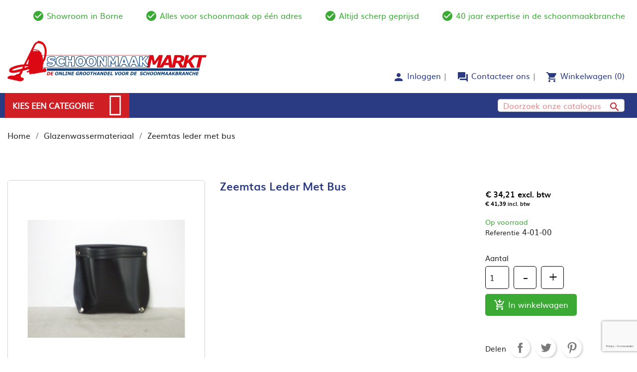

--- FILE ---
content_type: text/html; charset=utf-8
request_url: https://schoonmaakmarkt.nl/glazenwassermateriaal/107-zeemtas-leder-met-bus.html
body_size: 14329
content:
<!doctype html>
<html lang="nl">

  <head>
    
      
  <meta charset="utf-8">
  


  <meta http-equiv="x-ua-compatible" content="ie=edge">



  <link rel="canonical" href="https://schoonmaakmarkt.nl/glazenwassermateriaal/107-zeemtas-leder-met-bus.html">

  <title>Zeemtas leder met bus</title>
  <meta name="description" content="">
  <meta name="keywords" content="">
      
                  <link rel="alternate" href="https://schoonmaakmarkt.nl/glazenwassermateriaal/107-zeemtas-leder-met-bus.html" hreflang="nl-nl">
        



  <meta name="viewport" content="width=device-width, initial-scale=1">
  



  <link rel="icon" type="image/vnd.microsoft.icon" href="/img/favicon.ico?1548427189">
  <link rel="shortcut icon" type="image/x-icon" href="/img/favicon.ico?1548427189">



    <link rel="stylesheet" href="https://schoonmaakmarkt.nl/themes/schoonmaakmarkt/assets/cache/theme-01da7a461.css" type="text/css" media="all">




  

  <script type="text/javascript">
        var AdvancedEmailGuardData = {"meta":{"isGDPREnabled":false,"isLegacyOPCEnabled":false,"isLegacyMAModuleEnabled":false,"validationError":null},"settings":{"recaptcha":{"type":"v3","key":"6Ld-EnEpAAAAABkGXooxAqMaQzOuK4oAsG3oxrNk","forms":{"contact_us":{"size":"normal","align":"offset","offset":3}},"language":"shop","theme":"light","position":"bottomright","hidden":false,"deferred":false}},"context":{"ps":{"v17":true,"v17pc":true,"v17ch":false,"v16":false,"v161":false,"v15":false},"languageCode":"nl","pageName":"product"},"trans":{"genericError":"Er is een fout opgetreden. Probeer het nog eens."}};
        var iqitmegamenu = {"sticky":false,"mobileType":"push","containerSelector":"#wrapper .container"};
        var prestashop = {"cart":{"products":[],"totals":{"total":{"type":"total","label":"Totaal","amount":0,"value":"\u20ac\u00a00,00"},"total_including_tax":{"type":"total","label":"Totaal (incl. btw)","amount":0,"value":"\u20ac\u00a00,00"},"total_excluding_tax":{"type":"total","label":"Totaal (excl. btw)","amount":0,"value":"\u20ac\u00a00,00"}},"subtotals":{"products":{"type":"products","label":"Subtotaal","amount":0,"value":"\u20ac\u00a00,00"},"discounts":null,"shipping":{"type":"shipping","label":"Verzending","amount":0,"value":"Gratis"},"tax":null},"products_count":0,"summary_string":"0 artikelen","vouchers":{"allowed":0,"added":[]},"discounts":[],"minimalPurchase":0,"minimalPurchaseRequired":""},"currency":{"name":"Euro","iso_code":"EUR","iso_code_num":"978","sign":"\u20ac"},"customer":{"lastname":null,"firstname":null,"email":null,"birthday":null,"newsletter":null,"newsletter_date_add":null,"optin":null,"website":null,"company":null,"siret":null,"ape":null,"is_logged":false,"gender":{"type":null,"name":null},"addresses":[]},"language":{"name":"Nederlands (Dutch)","iso_code":"nl","locale":"nl-NL","language_code":"nl-nl","is_rtl":"0","date_format_lite":"d-m-Y","date_format_full":"d-m-Y H:i:s","id":1},"page":{"title":"","canonical":null,"meta":{"title":"Zeemtas leder met bus","description":"","keywords":"","robots":"index"},"page_name":"product","body_classes":{"lang-nl":true,"lang-rtl":false,"country-NL":true,"currency-EUR":true,"layout-full-width":true,"page-product":true,"tax-display-enabled":true,"product-id-107":true,"product-Zeemtas leder met bus":true,"product-id-category-25":true,"product-id-manufacturer-0":true,"product-id-supplier-0":true,"product-available-for-order":true},"admin_notifications":[]},"shop":{"name":"Schoonmaakmarkt.nl","logo":"\/img\/schoonmaakmarkt-logo-1548426892.jpg","stores_icon":"\/img\/logo_stores.png","favicon":"\/img\/favicon.ico"},"urls":{"base_url":"https:\/\/schoonmaakmarkt.nl\/","current_url":"https:\/\/schoonmaakmarkt.nl\/glazenwassermateriaal\/107-zeemtas-leder-met-bus.html","shop_domain_url":"https:\/\/schoonmaakmarkt.nl","img_ps_url":"https:\/\/schoonmaakmarkt.nl\/img\/","img_cat_url":"https:\/\/schoonmaakmarkt.nl\/img\/c\/","img_lang_url":"https:\/\/schoonmaakmarkt.nl\/img\/l\/","img_prod_url":"https:\/\/schoonmaakmarkt.nl\/img\/p\/","img_manu_url":"https:\/\/schoonmaakmarkt.nl\/img\/m\/","img_sup_url":"https:\/\/schoonmaakmarkt.nl\/img\/su\/","img_ship_url":"https:\/\/schoonmaakmarkt.nl\/img\/s\/","img_store_url":"https:\/\/schoonmaakmarkt.nl\/img\/st\/","img_col_url":"https:\/\/schoonmaakmarkt.nl\/img\/co\/","img_url":"https:\/\/schoonmaakmarkt.nl\/themes\/schoonmaakmarkt\/assets\/img\/","css_url":"https:\/\/schoonmaakmarkt.nl\/themes\/schoonmaakmarkt\/assets\/css\/","js_url":"https:\/\/schoonmaakmarkt.nl\/themes\/schoonmaakmarkt\/assets\/js\/","pic_url":"https:\/\/schoonmaakmarkt.nl\/upload\/","pages":{"address":"https:\/\/schoonmaakmarkt.nl\/address","addresses":"https:\/\/schoonmaakmarkt.nl\/addresses","authentication":"https:\/\/schoonmaakmarkt.nl\/authentication","cart":"https:\/\/schoonmaakmarkt.nl\/cart","category":"https:\/\/schoonmaakmarkt.nl\/index.php?controller=category","cms":"https:\/\/schoonmaakmarkt.nl\/index.php?controller=cms","contact":"https:\/\/schoonmaakmarkt.nl\/contact-us","discount":"https:\/\/schoonmaakmarkt.nl\/discount","guest_tracking":"https:\/\/schoonmaakmarkt.nl\/guest-tracking","history":"https:\/\/schoonmaakmarkt.nl\/order-history","identity":"https:\/\/schoonmaakmarkt.nl\/identity","index":"https:\/\/schoonmaakmarkt.nl\/","my_account":"https:\/\/schoonmaakmarkt.nl\/my-account","order_confirmation":"https:\/\/schoonmaakmarkt.nl\/order-confirmation","order_detail":"https:\/\/schoonmaakmarkt.nl\/index.php?controller=order-detail","order_follow":"https:\/\/schoonmaakmarkt.nl\/order-follow","order":"https:\/\/schoonmaakmarkt.nl\/order","order_return":"https:\/\/schoonmaakmarkt.nl\/index.php?controller=order-return","order_slip":"https:\/\/schoonmaakmarkt.nl\/order-slip","pagenotfound":"https:\/\/schoonmaakmarkt.nl\/index.php?controller=pagenotfound","password":"https:\/\/schoonmaakmarkt.nl\/password-recovery","pdf_invoice":"https:\/\/schoonmaakmarkt.nl\/index.php?controller=pdf-invoice","pdf_order_return":"https:\/\/schoonmaakmarkt.nl\/index.php?controller=pdf-order-return","pdf_order_slip":"https:\/\/schoonmaakmarkt.nl\/index.php?controller=pdf-order-slip","prices_drop":"https:\/\/schoonmaakmarkt.nl\/index.php?controller=prices-drop","product":"https:\/\/schoonmaakmarkt.nl\/index.php?controller=product","search":"https:\/\/schoonmaakmarkt.nl\/search","sitemap":"https:\/\/schoonmaakmarkt.nl\/sitemap","stores":"https:\/\/schoonmaakmarkt.nl\/stores","supplier":"https:\/\/schoonmaakmarkt.nl\/supplier","register":"https:\/\/schoonmaakmarkt.nl\/authentication?create_account=1","order_login":"https:\/\/schoonmaakmarkt.nl\/order?login=1"},"alternative_langs":{"nl-nl":"https:\/\/schoonmaakmarkt.nl\/glazenwassermateriaal\/107-zeemtas-leder-met-bus.html"},"theme_assets":"\/themes\/schoonmaakmarkt\/assets\/","actions":{"logout":"https:\/\/schoonmaakmarkt.nl\/?mylogout="},"no_picture_image":{"bySize":{"small_default":{"url":"https:\/\/schoonmaakmarkt.nl\/img\/p\/nl-default-small_default.jpg","width":98,"height":98},"cart_default":{"url":"https:\/\/schoonmaakmarkt.nl\/img\/p\/nl-default-cart_default.jpg","width":125,"height":125},"home_default":{"url":"https:\/\/schoonmaakmarkt.nl\/img\/p\/nl-default-home_default.jpg","width":250,"height":250},"medium_default":{"url":"https:\/\/schoonmaakmarkt.nl\/img\/p\/nl-default-medium_default.jpg","width":452,"height":452},"large_default":{"url":"https:\/\/schoonmaakmarkt.nl\/img\/p\/nl-default-large_default.jpg","width":800,"height":800}},"small":{"url":"https:\/\/schoonmaakmarkt.nl\/img\/p\/nl-default-small_default.jpg","width":98,"height":98},"medium":{"url":"https:\/\/schoonmaakmarkt.nl\/img\/p\/nl-default-home_default.jpg","width":250,"height":250},"large":{"url":"https:\/\/schoonmaakmarkt.nl\/img\/p\/nl-default-large_default.jpg","width":800,"height":800},"legend":""}},"configuration":{"display_taxes_label":true,"display_prices_tax_incl":true,"is_catalog":false,"show_prices":true,"opt_in":{"partner":false},"quantity_discount":{"type":"price","label":"Prijs"},"voucher_enabled":0,"return_enabled":0},"field_required":[],"breadcrumb":{"links":[{"title":"Home","url":"https:\/\/schoonmaakmarkt.nl\/"},{"title":"Glazenwassermateriaal","url":"https:\/\/schoonmaakmarkt.nl\/25-glazenwassermateriaal"},{"title":"Zeemtas leder met bus","url":"https:\/\/schoonmaakmarkt.nl\/glazenwassermateriaal\/107-zeemtas-leder-met-bus.html"}],"count":3},"link":{"protocol_link":"https:\/\/","protocol_content":"https:\/\/"},"time":1769311891,"static_token":"f55372770fd7dfc0a9d609d886916b8b","token":"d40b044568f01828d3235d00f37d7d7e"};
        var psemailsubscription_subscription = "https:\/\/schoonmaakmarkt.nl\/module\/ps_emailsubscription\/subscription";
        var psr_icon_color = "#F19D76";
      </script>



  <style>
					.current-price span, .tax-shipping-delivery-label, .text-capitalize {
	 		display:none;
		}
		.current-price span.dpdFirstPrice, 
	.current-price span.dpdSecondPrice, 
	.current-price span.firstPriceDescClass, 
	.current-price span.secondPriceDescClass {
 		display:inline;
	}
	.quickview .dpdSecondPrice, #product .dpdSecondPrice {
		margin-top: 5px;
	}
	.product-accessories .dpdSecondPrice {
		margin-top: 0px !important;
	}
	#blockcart-modal .dpdSecondPrice {
		margin-top: -20px;
	}
	#products .dpdSecondPrice {
		margin-top: 0px;
	}
	.product-title{
		margin-top: 0rem !important;
	}
</style>
<script type="text/javascript">
//<![CDATA[
	var pageName = 'product';
	var baseDir = 'https://schoonmaakmarkt.nl/';
	var productsPrices = '[]';
	var taxExclFirst = '1';
	var taxExclColor = 'rgb(0, 0, 0)';
	var taxInclColor = 'rgb(0, 0, 0)';
	var showInCategories = '1';
	var showInNewProducts = '0';
	var showInTopSellers = '0';
	var showInPopular = '1';
	var showInSpecials = '0';
	var showInProductComparison = '0';
	var showInProductDetail = '1';
	var showInAsociativeProducts = '0';
	var showInAddToCartPopup = '0';
	var showInLeftColumn = '0';
	var showInRightColumn = '0';
	var pricesToShow = '0';
	var sizeRatioBetweenPrices = '2';
	var showTaxInclLabel = '1';
	var showTaxExclLabel = '1';
	var taxExclDesc = 'excl. btw';
	var taxInclDesc = 'incl. btw';
	var ajaxMethod = '1';
//]]>
</script>
<img src='https://schoonmaakmarkt.nl/modules/dualpricedisplay/views/img/spinner.gif' alt='loading spinner' style='width:20px;margin-top:-3px;display:none;' />
  <script type="text/javascript">
    (window.gaDevIds=window.gaDevIds||[]).push('d6YPbH');
    (function(i,s,o,g,r,a,m){i['GoogleAnalyticsObject']=r;i[r]=i[r]||function(){
      (i[r].q=i[r].q||[]).push(arguments)},i[r].l=1*new Date();a=s.createElement(o),
      m=s.getElementsByTagName(o)[0];a.async=1;a.src=g;m.parentNode.insertBefore(a,m)
    })(window,document,'script','https://www.google-analytics.com/analytics.js','ga');

          ga('create', 'UA-133237969-1', 'auto');
                      ga('send', 'pageview');
        ga('require', 'ec');
  </script>

 <script type="text/javascript">
            
        document.addEventListener('DOMContentLoaded', function() {
            if (typeof GoogleAnalyticEnhancedECommerce !== 'undefined') {
                var MBG = GoogleAnalyticEnhancedECommerce;
                MBG.setCurrency('EUR');
                MBG.add({"id":371,"name":"numatic-ppr-240-stofzuiger-aanbieding-van-de-maand","category":"home","brand":"","variant":"","type":"typical","position":"0","quantity":1,"list":"product","url":"https%3A%2F%2Fschoonmaakmarkt.nl%2Fhome%2F371-numatic-ppr-240-stofzuiger.html","price":216.59},'',true);MBG.add({"id":8,"name":"tevan-int","category":"interieuronderhoud","brand":"tevan","variant":"","type":"typical","position":1,"quantity":1,"list":"product","url":"https%3A%2F%2Fschoonmaakmarkt.nl%2Finterieuronderhoud%2F8-tevan-int.html","price":129.93},'',true);MBG.add({"id":16,"name":"tevan-eco-san","category":"sanitaironderhoud","brand":"tevan","variant":"","type":"typical","position":2,"quantity":1,"list":"product","url":"https%3A%2F%2Fschoonmaakmarkt.nl%2Fsanitaironderhoud%2F16-tevan-san.html","price":138.83},'',true);MBG.add({"id":383,"name":"dreumex-plus-starterpakket-one2clean-2x3l-handmatige-dispenser","category":"dreumex-one2clean","brand":"dreumex","variant":"","type":"typical","position":3,"quantity":1,"list":"product","url":"https%3A%2F%2Fschoonmaakmarkt.nl%2Fdreumex-one2clean%2F383-dreumex-plus-starterpakket-one2clean-2x3l-handmatige-dispenser.html","price":76.23},'',true);MBG.add({"id":384,"name":"dreumex-special-starterpakket-one2clean-2-x-28kg-handmatige-dispenser","category":"dreumex-one2clean","brand":"dreumex","variant":"","type":"typical","position":4,"quantity":1,"list":"product","url":"https%3A%2F%2Fschoonmaakmarkt.nl%2Fdreumex-one2clean%2F384-dreumex-special-starterpakket-one2clean-2x28kg-handmatige-dispenser.html","price":70.79},'',true);MBG.add({"id":389,"name":"dreumex-special-starterpakket-one2clean-2-x-28kg-automatische-dispenser","category":"dreumex-one2clean","brand":"dreumex","variant":"","type":"typical","position":5,"quantity":1,"list":"product","url":"https%3A%2F%2Fschoonmaakmarkt.nl%2Fdreumex-one2clean%2F389-dreumex-special-starterpakket-one2clean-2x28kg-automatische-dispenser.html","price":118.7},'',true);MBG.addProductClick({"id":371,"name":"numatic-ppr-240-stofzuiger-aanbieding-van-de-maand","category":"home","brand":"","variant":"","type":"typical","position":"0","quantity":1,"list":"product","url":"https%3A%2F%2Fschoonmaakmarkt.nl%2Fhome%2F371-numatic-ppr-240-stofzuiger.html","price":216.59});MBG.addProductClick({"id":8,"name":"tevan-int","category":"interieuronderhoud","brand":"tevan","variant":"","type":"typical","position":1,"quantity":1,"list":"product","url":"https%3A%2F%2Fschoonmaakmarkt.nl%2Finterieuronderhoud%2F8-tevan-int.html","price":129.93});MBG.addProductClick({"id":16,"name":"tevan-eco-san","category":"sanitaironderhoud","brand":"tevan","variant":"","type":"typical","position":2,"quantity":1,"list":"product","url":"https%3A%2F%2Fschoonmaakmarkt.nl%2Fsanitaironderhoud%2F16-tevan-san.html","price":138.83});MBG.addProductClick({"id":383,"name":"dreumex-plus-starterpakket-one2clean-2x3l-handmatige-dispenser","category":"dreumex-one2clean","brand":"dreumex","variant":"","type":"typical","position":3,"quantity":1,"list":"product","url":"https%3A%2F%2Fschoonmaakmarkt.nl%2Fdreumex-one2clean%2F383-dreumex-plus-starterpakket-one2clean-2x3l-handmatige-dispenser.html","price":76.23});MBG.addProductClick({"id":384,"name":"dreumex-special-starterpakket-one2clean-2-x-28kg-handmatige-dispenser","category":"dreumex-one2clean","brand":"dreumex","variant":"","type":"typical","position":4,"quantity":1,"list":"product","url":"https%3A%2F%2Fschoonmaakmarkt.nl%2Fdreumex-one2clean%2F384-dreumex-special-starterpakket-one2clean-2x28kg-handmatige-dispenser.html","price":70.79});MBG.addProductClick({"id":389,"name":"dreumex-special-starterpakket-one2clean-2-x-28kg-automatische-dispenser","category":"dreumex-one2clean","brand":"dreumex","variant":"","type":"typical","position":5,"quantity":1,"list":"product","url":"https%3A%2F%2Fschoonmaakmarkt.nl%2Fdreumex-one2clean%2F389-dreumex-special-starterpakket-one2clean-2x28kg-automatische-dispenser.html","price":118.7});
            }
        });
        
    </script>




    
  <meta property="og:type" content="product">
  <meta property="og:url" content="https://schoonmaakmarkt.nl/glazenwassermateriaal/107-zeemtas-leder-met-bus.html">
  <meta property="og:title" content="Zeemtas leder met bus">
  <meta property="og:site_name" content="Schoonmaakmarkt.nl">
  <meta property="og:description" content="">
  <meta property="og:image" content="https://schoonmaakmarkt.nl/154-large_default/zeemtas-leder-met-bus.jpg">
  <meta property="product:pretax_price:amount" content="34.21">
  <meta property="product:pretax_price:currency" content="EUR">
  <meta property="product:price:amount" content="41.39">
  <meta property="product:price:currency" content="EUR">
  
  </head>

  <body id="product" class="lang-nl country-nl currency-eur layout-full-width page-product tax-display-enabled product-id-107 product-zeemtas-leder-met-bus product-id-category-25 product-id-manufacturer-0 product-id-supplier-0 product-available-for-order">

    
      <div class="links col-md-6 col-sm-12 col-xs-12">
  <div class="row">
    </div>
</div>

    

    <main>
      
              

      <header id="header">
        
          
  <div class="header-banner">
    
    <div class="col-xs-12 col-sm-12 col-md-12 padding-s-0 hidden-xl-up usp-mobile ">
  <ul id="scrolling-usp" class="margin-0 padding-tb-10">
    <li class="margin-s-50">
      <i class="material-icons">check_circle_outline</i>
      Showroom in Borne
   	</li>
    <li class="margin-s-50"> 
      <i class="material-icons">check_circle_outline</i>      
      Alles voor schoonmaak op één adres  
    </li>
    <li class="margin-s-50"> 
      <i class="material-icons">check_circle_outline</i>      
      Altijd scherp geprijsd 
    </li>
    <li class="margin-s-50"> 
      <i class="material-icons">check_circle_outline</i>      
      40 jaar expertise in de schoonmaakbranche
    </li>
  </ul>
</div>
  </div>



  <nav class="header-nav">
    <div class="container">
      <div class="row">
        <div class="hidden-sm-down">
          <div class="container-custom padding-0">
            <div class="row margin-0">
              <div class="col-md-12 col-xs-12 header_desktop margin-tb-20 hidden-lg-down">
  <ul class="text-center">
    <li class="header-tekst">
        <i class="material-icons">check_circle_outline</i>
        <span>Showroom in Borne</span>
    </li>
    <li class="header-tekst">
        <i class="material-icons">check_circle_outline</i>      
        <span>Alles voor schoonmaak op één adres</span>
    </li>
    <li class="header-tekst">
        <i class="material-icons">check_circle_outline</i>      
        <span>Altijd scherp geprijsd</span>
    </li>
    <li class="header-tekst">
        <i class="material-icons">check_circle_outline</i>      
        <span>40 jaar expertise in de schoonmaakbranche</span>
    </li>
  </ul>
</div>
            </div>
          </div>
        </div>
        <div class="hidden-md-up text-sm-center mobile">
          <div class="top-logo margin-b-10" id="_mobile_logo"></div>
                                          <div class="float-xs-right" id="_mobile_cart"></div>
          <div class="float-xs-right" id="_mobile_call_icon">
            <a href="/contact-us"><i class="material-icons">call</i></a>
          </div>
          <div class="float-xs-right" id="_mobile_user_info"></div>
          <div id="iqitmegamenu-shower" class="margin-10 hamburger-custom float-xs-left clearfix">
            <div class="iqitmegamenu-icon"><i class="icon fa fa-reorder"><span></span></i></div>
          </div>
          <div class="clearfix"></div>
        </div>
      </div>
    </div>
  </nav>



  <div class="header-top">
    <div class="container-custom padding-0">
       <div class="row margin-0 hidden-sm-down">
        <div class="col-md-5 col-lg-5 col-xl-7 hidden-sm-down" id="_desktop_logo">
              <span>
                <a href="https://schoonmaakmarkt.nl/">
                    <img class="logo-schoonmaakmarkt img-responsive" src="https://schoonmaakmarkt.nl/img/logoschoonmaakmarkt.svg" alt="Schoonmaakmarkt.nl">
                </a>
              </span>
        </div>
        <div class="col-md-5 col-lg-7 col-xl-5 col-sm-12 margin-t-60 float-right">
          <div class="row d-flex align-items-center menubar-customer margin-r-10 h-100">
            <div id="_desktop_user_info">
  <div class="user-info">
          <a
        href="https://schoonmaakmarkt.nl/my-account"
        title="Inloggen voor uw klantaccount"
        rel="nofollow"
      >
        <i class="material-icons">person</i>
        <span class="hidden-md-down">Inloggen</span>
      </a>
      </div>
</div>
<div id="_desktop_contact_link" class="margin-l-20 margin-r-20">
    <div id="contact-link">
                    <a class="material-icons d-inline-flex" href="https://schoonmaakmarkt.nl/contact-us">forum</a>
            <a class="hidden-md-down" href="https://schoonmaakmarkt.nl/contact-us">Contacteer ons</a>
            </div>
</div>
<div id="_desktop_cart">
  <div class="blockcart cart-preview inactive" data-refresh-url="//schoonmaakmarkt.nl/module/ps_shoppingcart/ajax">
    <div class="header">
              <i class="material-icons shopping-cart">shopping_cart</i>
        <span class="hidden-md-down">Winkelwagen</span>
        <span class="cart-products-count">(0)</span>
          </div>
  </div>
</div>

            <div class="clearfix"></div>
          </div>
        </div>
      </div>
      <div id="mobile_top_menu_wrapper" class="row hidden-md-up" style="display:none;">
        <div class="js-top-menu mobile" id="_mobile_top_menu"></div>
        <div class="js-top-menu-bottom">
          <div id="_mobile_currency_selector"></div>
          <div id="_mobile_language_selector"></div>
          <div id="_mobile_contact_link"></div>
        </div>
      </div>
    </div>
  </div>
  <div class="container-custom-nav">
    <div class="container-custom">
<div class="col-md-8 padding-0">
	<div class="container-fluid padding-0 container-iqit-menu">
	<div  class="iqitmegamenu-wrapper cbp-hor-width-1 iqitmegamenu-all clearfix">
		<div id="iqitmegamenu-horizontal" class="iqitmegamenu  cbp-nosticky " role="navigation">
			<div class="container custom-width-container">
				<div class="row d-flex">
					<div class="hidden-sm-down margin-l-10">
							
								<div class="cbp-vertical-on-top ">
									
<nav id="cbp-hrmenu1" class="cbp-hrmenu  iqitmegamenu-all cbp-vertical  cbp-fade     ">
	<div class="cbp-vertical-title"><i class="fa fa-caret-down float-right cbp-iconbars"></i> kies een categorie</div>
					<ul>
						<div class="backgroundcover">

						</div>
												<li class="cbp-hrmenu-tab cbp-hrmenu-tab-5 ">
	<a href="https://schoonmaakmarkt.nl/6-interieuronderhoud" onclick="" >																								<span>Interieuronderhoud</span> <i class="fa fa icon-angle-right cbp-submenu-aindicator"></i>														</a>
													</li>
												<li class="cbp-hrmenu-tab cbp-hrmenu-tab-6 ">
	<a href="https://schoonmaakmarkt.nl/7-sanitaironderhoud" onclick="" >																								<span>Sanitaironderhoud</span> <i class="fa fa icon-angle-right cbp-submenu-aindicator"></i>														</a>
													</li>
												<li class="cbp-hrmenu-tab cbp-hrmenu-tab-7 ">
	<a href="https://schoonmaakmarkt.nl/8-vloeronderhoud" onclick="" >																								<span>Vloeronderhoud</span> <i class="fa fa icon-angle-right cbp-submenu-aindicator"></i>														</a>
													</li>
												<li class="cbp-hrmenu-tab cbp-hrmenu-tab-8 ">
	<a href="https://schoonmaakmarkt.nl/9-keukenhygiene" onclick="" >																								<span>Keukenhygiëne</span> <i class="fa fa icon-angle-right cbp-submenu-aindicator"></i>														</a>
													</li>
												<li class="cbp-hrmenu-tab cbp-hrmenu-tab-9 ">
	<a href="https://schoonmaakmarkt.nl/10-desinfectiemiddelen" onclick="" >																								<span>Desinfectiemiddelen / materialen</span> <i class="fa fa icon-angle-right cbp-submenu-aindicator"></i>														</a>
													</li>
												<li class="cbp-hrmenu-tab cbp-hrmenu-tab-19 ">
	<a href="https://schoonmaakmarkt.nl/38-afvalzakken" onclick="" >																								<span>Afvalzakken</span> <i class="fa fa icon-angle-right cbp-submenu-aindicator"></i>														</a>
													</li>
												<li class="cbp-hrmenu-tab cbp-hrmenu-tab-10 ">
	<a href="https://schoonmaakmarkt.nl/11-greenspeed" onclick="" >								 <i class="fa fa fa-chevron-right cbp-mainlink-icon"></i>																<span>Greenspeed</span> <i class="fa fa icon-angle-right cbp-submenu-aindicator"></i>														</a>
														<div class="cbp-hrsub-wrapper">
							<div class="cbp-hrsub col-xs-3">
								<div class="cbp-triangle-container"><div class="cbp-triangle-left"></div><div class="cbp-triangle-left-back"></div></div>
								<div class="cbp-hrsub-inner">

									
																																	




<div class="row menu_row menu-element  first_rows menu-element-id-1">
                

                                                




    <div class="padding-0 margin-0 col-xs-12 cbp-menu-column cbp-menu-element menu-element-id-9 ">
        <div class="cbp-menu-column-inner">
                        
                
                
                    
                                                    <div class="row cbp-categories-row">
                                                                                                            <div class="col-xs-12">
                                            <div class="cbp-category-link-w">
                                                                                                                                                    
    <ul class="cbp-links cbp-category-tree"><li ><div class="cbp-category-link-w"><a href="https://schoonmaakmarkt.nl/12-microvezeldoeken">Microvezeldoeken</a></div></li><li ><div class="cbp-category-link-w"><a href="https://schoonmaakmarkt.nl/13-moppen">Moppen</a></div></li><li ><div class="cbp-category-link-w"><a href="https://schoonmaakmarkt.nl/14-vlakmopplaten">Vlakmopplaten</a></div></li><li ><div class="cbp-category-link-w"><a href="https://schoonmaakmarkt.nl/39-overige">Overige</a></div></li><li ><div class="cbp-category-link-w"><a href="https://schoonmaakmarkt.nl/40-stelen">Stelen</a></div></li><li ><div class="cbp-category-link-w"><a href="https://schoonmaakmarkt.nl/41-werkwagens">Werkwagens</a></div></li></ul>

                                                                                            </div>
                                        </div>
                                                                                                </div>
                                            
                
            

            
            </div>    </div>
                            
                </div>
																					
									
								</div>
							</div></div>
													</li>
												<li class="cbp-hrmenu-tab cbp-hrmenu-tab-11 ">
	<a href="https://schoonmaakmarkt.nl/15-handreiniging" onclick="" >								 <i class="fa fa fa-chevron-right cbp-mainlink-icon"></i>																<span>Handreiniging</span> <i class="fa fa icon-angle-right cbp-submenu-aindicator"></i>														</a>
														<div class="cbp-hrsub-wrapper">
							<div class="cbp-hrsub col-xs-3">
								<div class="cbp-triangle-container"><div class="cbp-triangle-left"></div><div class="cbp-triangle-left-back"></div></div>
								<div class="cbp-hrsub-inner">

									
																																	




<div class="row menu_row menu-element  first_rows menu-element-id-1">
                

                                                




    <div class="padding-0 margin-0 col-xs-12 cbp-menu-column cbp-menu-element menu-element-id-3 ">
        <div class="cbp-menu-column-inner">
                        
                
                
                    
                                                    <div class="row cbp-categories-row">
                                                                                                            <div class="col-xs-12">
                                            <div class="cbp-category-link-w">
                                                                                                                                                    
    <ul class="cbp-links cbp-category-tree"><li ><div class="cbp-category-link-w"><a href="https://schoonmaakmarkt.nl/16-handzepen">Handzepen</a></div></li><li ><div class="cbp-category-link-w"><a href="https://schoonmaakmarkt.nl/17-dispensers">Dispensers</a></div></li><li ><div class="cbp-category-link-w"><a href="https://schoonmaakmarkt.nl/45-dreumex-one2clean">Dreumex One2clean</a></div></li></ul>

                                                                                            </div>
                                        </div>
                                                                                                </div>
                                            
                
            

            
            </div>    </div>
                            
                </div>
																					
									
								</div>
							</div></div>
													</li>
												<li class="cbp-hrmenu-tab cbp-hrmenu-tab-12 ">
	<a href="https://schoonmaakmarkt.nl/18-papier" onclick="" >								 <i class="fa fa fa-chevron-right cbp-mainlink-icon"></i>																<span>Papier / hygiëne</span> <i class="fa fa icon-angle-right cbp-submenu-aindicator"></i>														</a>
														<div class="cbp-hrsub-wrapper">
							<div class="cbp-hrsub col-xs-3">
								<div class="cbp-triangle-container"><div class="cbp-triangle-left"></div><div class="cbp-triangle-left-back"></div></div>
								<div class="cbp-hrsub-inner">

									
																																	




<div class="row menu_row menu-element  first_rows menu-element-id-1">
                

                                                




    <div class="padding-0 margin-0 col-xs-12 cbp-menu-column cbp-menu-element menu-element-id-2 ">
        <div class="cbp-menu-column-inner">
                        
                
                
                    
                                                    <div class="row cbp-categories-row">
                                                                                                            <div class="col-xs-12">
                                            <div class="cbp-category-link-w">
                                                                                                                                                    
    <ul class="cbp-links cbp-category-tree"><li ><div class="cbp-category-link-w"><a href="https://schoonmaakmarkt.nl/19-papierrollen">Papierrollen</a></div></li><li ><div class="cbp-category-link-w"><a href="https://schoonmaakmarkt.nl/20-toiletpapier">Toiletpapier</a></div></li><li ><div class="cbp-category-link-w"><a href="https://schoonmaakmarkt.nl/21-handdoekpapier">Handdoekpapier</a></div></li><li ><div class="cbp-category-link-w"><a href="https://schoonmaakmarkt.nl/44-industrieel-papier">Industrieel Papier</a></div></li></ul>

                                                                                            </div>
                                        </div>
                                                                                                </div>
                                            
                
            

            
            </div>    </div>
                            
                </div>
																					
									
								</div>
							</div></div>
													</li>
												<li class="cbp-hrmenu-tab cbp-hrmenu-tab-13 ">
	<a href="https://schoonmaakmarkt.nl/22-relatiegeschenken" onclick="" >								 <i class="fa fa fa-chevron-right cbp-mainlink-icon"></i>																<span>Relatiegeschenken</span> <i class="fa fa icon-angle-right cbp-submenu-aindicator"></i>														</a>
														<div class="cbp-hrsub-wrapper">
							<div class="cbp-hrsub col-xs-3">
								<div class="cbp-triangle-container"><div class="cbp-triangle-left"></div><div class="cbp-triangle-left-back"></div></div>
								<div class="cbp-hrsub-inner">

									
																																	




<div class="row menu_row menu-element  first_rows menu-element-id-1">
                

                                                




    <div class="padding-0 margin-0 col-xs-12 cbp-menu-column cbp-menu-element menu-element-id-2 ">
        <div class="cbp-menu-column-inner">
                        
                
                
                    
                                                    <div class="row cbp-categories-row">
                                                                                                            <div class="col-xs-12">
                                            <div class="cbp-category-link-w">
                                                                                                                                                    
    <ul class="cbp-links cbp-category-tree"><li ><div class="cbp-category-link-w"><a href="https://schoonmaakmarkt.nl/23-glazenwasser">Glazenwasser</a></div></li><li ><div class="cbp-category-link-w"><a href="https://schoonmaakmarkt.nl/24-schoonmaak">Schoonmaak</a></div></li></ul>

                                                                                            </div>
                                        </div>
                                                                                                </div>
                                            
                
            

            
            </div>    </div>
                            
                </div>
																					
									
								</div>
							</div></div>
													</li>
												<li class="cbp-hrmenu-tab cbp-hrmenu-tab-14 ">
	<a href="https://schoonmaakmarkt.nl/25-glazenwassermateriaal" onclick="" >																								<span>Glazenwassermateriaal</span> <i class="fa fa icon-angle-right cbp-submenu-aindicator"></i>														</a>
													</li>
												<li class="cbp-hrmenu-tab cbp-hrmenu-tab-15 ">
	<a href="https://schoonmaakmarkt.nl/26-hulpmaterialen" onclick="" >								 <i class="fa fa fa-chevron-right cbp-mainlink-icon"></i>																<span>Hulpmaterialen</span> <i class="fa fa icon-angle-right cbp-submenu-aindicator"></i>														</a>
														<div class="cbp-hrsub-wrapper">
							<div class="cbp-hrsub col-xs-3">
								<div class="cbp-triangle-container"><div class="cbp-triangle-left"></div><div class="cbp-triangle-left-back"></div></div>
								<div class="cbp-hrsub-inner">

									
																																	




<div class="row menu_row menu-element  first_rows menu-element-id-1">
                

                                                




    <div class="padding-0 margin-0 col-xs-12 cbp-menu-column cbp-menu-element menu-element-id-2 ">
        <div class="cbp-menu-column-inner">
                        
                
                
                    
                                                    <div class="row cbp-categories-row">
                                                                                                            <div class="col-xs-12">
                                            <div class="cbp-category-link-w">
                                                                                                                                                    
    <ul class="cbp-links cbp-category-tree"><li ><div class="cbp-category-link-w"><a href="https://schoonmaakmarkt.nl/27-borstelwerk">Borstelwerk</a></div></li><li ><div class="cbp-category-link-w"><a href="https://schoonmaakmarkt.nl/28-vloertrekkers">Vloertrekkers</a></div></li><li ><div class="cbp-category-link-w"><a href="https://schoonmaakmarkt.nl/29-stelen">Stelen</a></div></li><li ><div class="cbp-category-link-w"><a href="https://schoonmaakmarkt.nl/30-handschoenen">Handschoenen</a></div></li><li ><div class="cbp-category-link-w"><a href="https://schoonmaakmarkt.nl/31-diversen">Diversen</a></div></li><li ><div class="cbp-category-link-w"><a href="https://schoonmaakmarkt.nl/32-werkdoeken">Werkdoeken</a></div></li><li ><div class="cbp-category-link-w"><a href="https://schoonmaakmarkt.nl/33-vloerpads">Vloerpads</a></div></li><li ><div class="cbp-category-link-w"><a href="https://schoonmaakmarkt.nl/34-sponzen">Sponzen</a></div></li><li ><div class="cbp-category-link-w"><a href="https://schoonmaakmarkt.nl/42-werkwagens">Werkwagens</a></div></li></ul>

                                                                                            </div>
                                        </div>
                                                                                                </div>
                                            
                
            

            
            </div>    </div>
                            
                </div>
																					
									
								</div>
							</div></div>
													</li>
												<li class="cbp-hrmenu-tab cbp-hrmenu-tab-16 ">
	<a href="https://schoonmaakmarkt.nl/35-machines" onclick="" >								 <i class="fa fa fa-chevron-right cbp-mainlink-icon"></i>																<span>Machines</span> <i class="fa fa icon-angle-right cbp-submenu-aindicator"></i>														</a>
														<div class="cbp-hrsub-wrapper">
							<div class="cbp-hrsub col-xs-3">
								<div class="cbp-triangle-container"><div class="cbp-triangle-left"></div><div class="cbp-triangle-left-back"></div></div>
								<div class="cbp-hrsub-inner">

									
																																	




<div class="row menu_row menu-element  first_rows menu-element-id-1">
                

                                                




    <div class="padding-0 margin-0 col-xs-12 cbp-menu-column cbp-menu-element menu-element-id-2 ">
        <div class="cbp-menu-column-inner">
                        
                
                
                    
                                                    <div class="row cbp-categories-row">
                                                                                                            <div class="col-xs-12">
                                            <div class="cbp-category-link-w">
                                                                                                                                                    
    <ul class="cbp-links cbp-category-tree"><li  class="padding-t-5 padding-b-5cbp-hrsub-haslevel2" ><div class="cbp-category-link-w"><a href="https://schoonmaakmarkt.nl/50-fimap">Fimap</a>
    <ul class="cbp-hrsub-level2"><li ><div class="cbp-category-link-w"><a href="https://schoonmaakmarkt.nl/54-stofzuigers">Stofzuigers</a></div></li></ul>
</div></li><li ><div class="cbp-category-link-w"><a href="https://schoonmaakmarkt.nl/51-cleanfix">Cleanfix</a></div></li><li ><div class="cbp-category-link-w"><a href="https://schoonmaakmarkt.nl/55-stofzuiger-onderdelen">Stofzuiger onderdelen</a></div></li></ul>

                                                                                            </div>
                                        </div>
                                                                                                </div>
                                            
                
            

            
            </div>    </div>
                            
                </div>
																					
									
								</div>
							</div></div>
													</li>
												<li class="cbp-hrmenu-tab cbp-hrmenu-tab-18 ">
	<a href="https://schoonmaakmarkt.nl/37-vaatwasproducten" onclick="" >																								<span>Vaatwasproducten</span> <i class="fa fa icon-angle-right cbp-submenu-aindicator"></i>														</a>
													</li>
												<li class="cbp-hrmenu-tab cbp-hrmenu-tab-21 ">
	<a href="https://schoonmaakmarkt.nl/43-geurbestrijding" onclick="" >																								<span>Geurbestrijding</span> <i class="fa fa icon-angle-right cbp-submenu-aindicator"></i>														</a>
													</li>
												<li class="cbp-hrmenu-tab cbp-hrmenu-tab-20 ">
	<a href="https://schoonmaakmarkt.nl/48-aanbiedingen" onclick="" >																								<span>Koffiebekers, melk en suiker</span> <i class="fa fa icon-angle-right cbp-submenu-aindicator"></i>														</a>
													</li>
												<li class="cbp-hrmenu-tab cbp-hrmenu-tab-17 ">
	<a href="https://schoonmaakmarkt.nl/36-diverse-producten" onclick="" >																								<span>Diverse producten</span> <i class="fa fa icon-angle-right cbp-submenu-aindicator"></i>														</a>
													</li>
												<li class="cbp-hrmenu-tab cbp-hrmenu-tab-23 ">
	<a href="https://schoonmaakmarkt.nl/merken" onclick="" >																								<span>Alle merken</span>														</a>
													</li>
											</ul>
				</nav>
								</div>
														
							<nav id="cbp-hrmenu" class="cbp-hrmenu cbp-horizontal cbp-hrsub-narrow  cbp-fade   cbp-arrowed    ">
								<ul>
																	</ul>
							</nav>



						</div>


						<div id="iqitmegamenu-mobile">
																													
							<div id="iqitmegamenu-mobile-content">
							<div class="cbp-mobilesubmenu">
								<ul id="iqitmegamenu-accordion" class="cbp-spmenu cbp-spmenu-vertical cbp-spmenu-left">
									



	
	<li><div class="responsiveInykator">+</div><a href="https://schoonmaakmarkt.nl/11-greenspeed">Greenspeed</a>
	<ul><li><a href="https://schoonmaakmarkt.nl/12-microvezeldoeken">Microvezeldoeken</a></li><li><a href="https://schoonmaakmarkt.nl/13-moppen">Moppen</a></li><li><a href="https://schoonmaakmarkt.nl/14-vlakmopplaten">Vlakmopplaten</a></li><li><a href="https://schoonmaakmarkt.nl/39-overige">Overige</a></li><li><a href="https://schoonmaakmarkt.nl/40-stelen">Stelen</a></li><li><a href="https://schoonmaakmarkt.nl/41-werkwagens">Werkwagens</a></li></ul></li><li><a href="https://schoonmaakmarkt.nl/13-moppen">Moppen</a></li><li><a href="https://schoonmaakmarkt.nl/14-vlakmopplaten">Vlakmopplaten</a></li><li><div class="responsiveInykator">+</div><a href="https://schoonmaakmarkt.nl/15-handreiniging">Handreiniging</a>
	<ul><li><a href="https://schoonmaakmarkt.nl/16-handzepen">Handzepen</a></li><li><a href="https://schoonmaakmarkt.nl/17-dispensers">Dispensers</a></li><li><a href="https://schoonmaakmarkt.nl/45-dreumex-one2clean">Dreumex One2clean</a></li></ul></li><li><a href="https://schoonmaakmarkt.nl/16-handzepen">Handzepen</a></li><li><a href="https://schoonmaakmarkt.nl/17-dispensers">Dispensers</a></li><li><div class="responsiveInykator">+</div><a href="https://schoonmaakmarkt.nl/18-papier">Papier</a>
	<ul><li><a href="https://schoonmaakmarkt.nl/19-papierrollen">Papierrollen</a></li><li><a href="https://schoonmaakmarkt.nl/20-toiletpapier">Toiletpapier</a></li><li><a href="https://schoonmaakmarkt.nl/21-handdoekpapier">Handdoekpapier</a></li><li><a href="https://schoonmaakmarkt.nl/44-industrieel-papier">Industrieel Papier</a></li></ul></li><li><a href="https://schoonmaakmarkt.nl/19-papierrollen">Papierrollen</a></li><li><a href="https://schoonmaakmarkt.nl/20-toiletpapier">Toiletpapier</a></li><li><a href="https://schoonmaakmarkt.nl/21-handdoekpapier">Handdoekpapier</a></li><li><div class="responsiveInykator">+</div><a href="https://schoonmaakmarkt.nl/22-relatiegeschenken">Relatiegeschenken</a>
	<ul><li><a href="https://schoonmaakmarkt.nl/23-glazenwasser">Glazenwasser</a></li><li><a href="https://schoonmaakmarkt.nl/24-schoonmaak">Schoonmaak</a></li></ul></li><li><a href="https://schoonmaakmarkt.nl/23-glazenwasser">Glazenwasser</a></li><li><a href="https://schoonmaakmarkt.nl/24-schoonmaak">Schoonmaak</a></li><li><a href="https://schoonmaakmarkt.nl/25-glazenwassermateriaal">Glazenwassermateriaal</a></li><li><div class="responsiveInykator">+</div><a href="https://schoonmaakmarkt.nl/26-hulpmaterialen">Hulpmaterialen</a>
	<ul><li><a href="https://schoonmaakmarkt.nl/27-borstelwerk">Borstelwerk</a></li><li><a href="https://schoonmaakmarkt.nl/28-vloertrekkers">Vloertrekkers</a></li><li><a href="https://schoonmaakmarkt.nl/29-stelen">Stelen</a></li><li><a href="https://schoonmaakmarkt.nl/30-handschoenen">Handschoenen</a></li><li><a href="https://schoonmaakmarkt.nl/31-diversen">Diversen</a></li><li><a href="https://schoonmaakmarkt.nl/32-werkdoeken">Werkdoeken</a></li><li><a href="https://schoonmaakmarkt.nl/33-vloerpads">Vloerpads</a></li><li><a href="https://schoonmaakmarkt.nl/34-sponzen">Sponzen</a></li><li><a href="https://schoonmaakmarkt.nl/42-werkwagens">Werkwagens</a></li></ul></li><li><a href="https://schoonmaakmarkt.nl/48-aanbiedingen">Aanbiedingen</a></li>
								</ul>
							</div>
								<div id="cbp-spmenu-overlay" class="cbp-spmenu-overlay"><div id="cbp-close-mobile" class="close-btn-ui"><i class="fa fa-times"></i></div></div>								</div>

						</div>




				</div>
			</div>


		</div>
	</div>
	</div>
</div><!-- Block search module TOP -->
<div class="col-md-4 padding-l-0 d-flex search-div">
<div id="search_widget" class="search-widget align-self-center" data-search-controller-url="//schoonmaakmarkt.nl/search">
	<form method="get" action="//schoonmaakmarkt.nl/search">
		<input type="hidden" name="controller" value="search">
		<input type="text" name="s" value="" placeholder="Doorzoek onze catalogus" aria-label="Zoeken">
		<button type="submit">
			<i class="material-icons search">&#xE8B6;</i>
      		<span class="hidden-xl-down">Zoeken</span>
		</button>
	</form>
</div>
</div>
</div>
<!-- /Block search module TOP -->

  </div>

        
      </header>

      
        
<aside id="notifications">
  <div class="container">
    
    
    
      </div>
</aside>
      

      <section id="wrapper">
        
        <div class="container">
          
            <nav data-depth="3" class="breadcrumb hidden-sm-down">
  <ol itemscope itemtype="http://schema.org/BreadcrumbList">
    
              
          <li itemprop="itemListElement" itemscope itemtype="http://schema.org/ListItem">
            <a itemprop="item" href="https://schoonmaakmarkt.nl/">
              <span itemprop="name">Home</span>
            </a>
            <meta itemprop="position" content="1">
          </li>
        
              
          <li itemprop="itemListElement" itemscope itemtype="http://schema.org/ListItem">
            <a itemprop="item" href="https://schoonmaakmarkt.nl/25-glazenwassermateriaal">
              <span itemprop="name">Glazenwassermateriaal</span>
            </a>
            <meta itemprop="position" content="2">
          </li>
        
              
          <li itemprop="itemListElement" itemscope itemtype="http://schema.org/ListItem">
            <a itemprop="item" href="https://schoonmaakmarkt.nl/glazenwassermateriaal/107-zeemtas-leder-met-bus.html">
              <span itemprop="name">Zeemtas leder met bus</span>
            </a>
            <meta itemprop="position" content="3">
          </li>
        
          
  </ol>
</nav>
          
          
                      
                    

          
  <div id="content-wrapper">
    
    

  <section id="main" itemscope itemtype="https://schema.org/Product">
    <meta itemprop="url" content="https://schoonmaakmarkt.nl/glazenwassermateriaal/107-zeemtas-leder-met-bus.html">
    <div class="row margin-desktop">
      <div class="col-md-7 col-lg-4">
        
          <section class="page-content" id="content">
            
              
                <ul class="product-flags">
                                  </ul>
              

              
                <div class="images-container">
  
    <div class="product-cover">
              <img class="js-qv-product-cover" src="https://schoonmaakmarkt.nl/154-large_default/zeemtas-leder-met-bus.jpg" alt="Zeemtas leder met bus" title="Zeemtas leder met bus" style="width:100%;" itemprop="image">
        <div class="layer hidden-sm-down" data-toggle="modal" data-target="#product-modal">
          <i class="material-icons zoom-in">&#xE8FF;</i>
        </div>
          </div>
  

  
    <div class="js-qv-mask mask">
      <ul class="product-images js-qv-product-images">
                  <li class="thumb-container">
            <img
              class="thumb js-thumb  selected "
              data-image-medium-src="https://schoonmaakmarkt.nl/154-medium_default/zeemtas-leder-met-bus.jpg"
              data-image-large-src="https://schoonmaakmarkt.nl/154-large_default/zeemtas-leder-met-bus.jpg"
              src="https://schoonmaakmarkt.nl/154-home_default/zeemtas-leder-met-bus.jpg"
              alt="Zeemtas leder met bus"
              title="Zeemtas leder met bus"
              width="100"
              itemprop="image"
            >
          </li>
              </ul>
    </div>
  
</div>

              
              <div class="scroll-box-arrows">
                <i class="material-icons left">&#xE314;</i>
                <i class="material-icons right">&#xE315;</i>
              </div>

            
          </section>
        
        </div>
        <div class="col-md-5 col-lg-5 h1-custom">
            
            
            <h1 class="h1 text-mulibold" itemprop="name">Zeemtas leder met bus</h1>
            
            
            <div class="tab-pane fade in" id="description" role="tabpanel">
                
                    <div class="product-description margin-t-30"></div>
                
            </div>
        </div>
        <div class="col-md-12 col-lg-3">
            
              <div class="product-prices">
    
          

    
    
      <div
        class="product-price h5 "
        itemprop="offers"
        itemscope
        itemtype="https://schema.org/Offer"
      >
        <link itemprop="availability" href="https://schema.org/InStock"/>
        <meta itemprop="priceCurrency" content="EUR">

        <div class="current-price">
          <span itemprop="price" content="41.39">€ 41,39</span>

                  </div>

        
                  
      </div>
    

    
          <span class="voorraad">Op voorraad</span>
                    <div class="product-reference">
              <label class="label">Referentie </label>
              <span itemprop="sku">4-01-00</span>
          </div>
              

    
          

    
          

    
          

    

    <div class="tax-shipping-delivery-label">
              Inclusief belasting
            
      
                        </div>
  </div>
            
            
            
            
          <div class="product-information">
            
            <div class="product-actions">
              
                <form action="https://schoonmaakmarkt.nl/cart" method="post" id="add-to-cart-or-refresh">
                  <input type="hidden" name="token" value="f55372770fd7dfc0a9d609d886916b8b">
                  <input type="hidden" name="id_product" value="107" id="product_page_product_id">
                  <input type="hidden" name="id_customization" value="0" id="product_customization_id">

                  
                    <div class="product-variants">
  </div>
                  

                  
                                      

                  
                    <section class="product-discounts">
  </section>
                  

                  
                    <div class="product-add-to-cart">
      <span class="control-label">Aantal</span>

    

        <div class="product-quantity clearfix">
          <div class="qty">
            <input
              type="text"
              name="qty"
              id="quantity_wanted"
              value="1"
              class="input-group"
              min="1"
              aria-label="Aantal"
            >
          </div>
        </div>
        <div class="add">
          <button
                  class="btn btn-custom-layout add-to-cart"
                  data-button-action="add-to-cart"
                  type="submit"
                            >
            <i class="material-icons shopping-cart">&#xE854;</i>
            In winkelwagen
          </button>
        </div>
    

    
      <span id="product-availability">
              </span>
    
    
    
      <p class="product-minimal-quantity">
              </p>
    
  </div>
                  

                  
                    <div class="product-additional-info">
      <div id="sticky-panier">
        <div class="product-image">
            <img class="img-responsive" id="thumb_sticky-panier"
                 src="https://schoonmaakmarkt.nl/154-small_default/zeemtas-leder-met-bus.jpg" alt="Zeemtas leder met bus"
                 title="Zeemtas leder met bus" itemprop="image"/>
        </div>
        <h2 class="product-title">
            Zeemtas leder met bus
                    </h2>

        <div class="product-price h5 sticky-price">
            <div class="all-price-info-sticky">
                    <span id="our_price_display_sticky">€ 41,39</span>
            </div>
        </div>
        
            <button id="sticky-add" class="sticky-add btn btn-primary"
        >
        <span class="sticky-cart-text">In winkelwagen</span>
        <span class="sticky-cart-mobile"> € 41,39</span>
    </button>        
    </div>
    <style>
        #sticky-panier .sticky-add{
                                            }
        #sticky-panier .sticky-add:hover{
                                }

        
                
    </style>
<script type="text/javascript">
//<![CDATA[
	var productPriceInDetail = '{\"taxInclPrice\":\"\\u20ac\\u00a041,39\",\"taxExclPrice\":\"\\u20ac\\u00a034,21\"}';
	var taxExclDesc = 'excl. btw';
	var taxInclDesc = 'incl. btw';
	var taxExclFirst = '1';
	var taxExclColor = 'rgb(0, 0, 0)';
	var taxInclColor = 'rgb(0, 0, 0)';
	var pricesToShow = '0';
	var sizeRatioBetweenPrices = '2';
	var showTaxInclLabel = '1';
	var showTaxExclLabel = '1';
	var isModal = Boolean();
	var productID = '107';
	var combinationsPrices = '[]';
//]]>
</script>


      <div class="social-sharing">
      <span>Delen</span>
      <ul>
                  <li class="facebook icon-gray"><a href="https://www.facebook.com/sharer.php?u=https%3A%2F%2Fschoonmaakmarkt.nl%2Fglazenwassermateriaal%2F107-zeemtas-leder-met-bus.html" class="text-hide" title="Delen" target="_blank">Delen</a></li>
                  <li class="twitter icon-gray"><a href="https://twitter.com/intent/tweet?text=Zeemtas+leder+met+bus https%3A%2F%2Fschoonmaakmarkt.nl%2Fglazenwassermateriaal%2F107-zeemtas-leder-met-bus.html" class="text-hide" title="Tweet" target="_blank">Tweet</a></li>
                  <li class="pinterest icon-gray"><a href="https://www.pinterest.com/pin/create/button/?url=https%3A%2F%2Fschoonmaakmarkt.nl%2Fglazenwassermateriaal%2F107-zeemtas-leder-met-bus.html/&amp;media=https%3A%2F%2Fschoonmaakmarkt.nl%2F154%2Fzeemtas-leder-met-bus.jpg&amp;description=Zeemtas+leder+met+bus" class="text-hide" title="Pinterest" target="_blank">Pinterest</a></li>
              </ul>
    </div>
  

</div>
                  

                                    
                </form>
              
            </div>

            
              
            
        </div>
            <div><a href="https://schoonmaakmarkt.nl/25-glazenwassermateriaal" class="continue-shopping">Verder winkelen</a></div>
      </div>
    </div>


    
    
          

    
       <script type="text/javascript">
            
        document.addEventListener('DOMContentLoaded', function() {
            if (typeof GoogleAnalyticEnhancedECommerce !== 'undefined') {
                var MBG = GoogleAnalyticEnhancedECommerce;
                MBG.setCurrency('EUR');
                MBG.addProductDetailView({"id":107,"name":"zeemtas-leder-met-bus","category":"glazenwassermateriaal","brand":"","variant":"","type":"typical","position":"0","quantity":1,"list":"product","url":"https%3A%2F%2Fschoonmaakmarkt.nl%2Fglazenwassermateriaal%2F107-zeemtas-leder-met-bus.html","price":4139});
            }
        });
        
    </script>

    

    
      <div class="modal fade js-product-images-modal" id="product-modal">
  <div class="modal-dialog" role="document">
    <div class="modal-content">
      <div class="modal-body">
                <figure>
          <img class="js-modal-product-cover product-cover-modal" width="800" src="https://schoonmaakmarkt.nl/154-large_default/zeemtas-leder-met-bus.jpg" alt="Zeemtas leder met bus" title="Zeemtas leder met bus" itemprop="image">
          <figcaption class="image-caption">
          
            <div id="product-description-short" itemprop="description"></div>
          
        </figcaption>
        </figure>
        <aside id="thumbnails" class="thumbnails js-thumbnails text-sm-center">
          
            <div class="js-modal-mask mask  nomargin ">
              <ul class="product-images js-modal-product-images">
                                  <li class="thumb-container">
                    <img data-image-large-src="https://schoonmaakmarkt.nl/154-large_default/zeemtas-leder-met-bus.jpg" class="thumb js-modal-thumb" src="https://schoonmaakmarkt.nl/154-home_default/zeemtas-leder-met-bus.jpg" alt="Zeemtas leder met bus" title="Zeemtas leder met bus" width="250" itemprop="image">
                  </li>
                              </ul>
            </div>
          
                  </aside>
      </div>
    </div><!-- /.modal-content -->
  </div><!-- /.modal-dialog -->
</div><!-- /.modal -->
    

    
      <footer class="page-footer">
        
          <!-- Footer content -->
        
      </footer>
    
  </section>


    
  </div>


          
        </div>
              </section>

      <footer class="padding-t-0 background-footer" id="footer">
        
          <div class="container">
  <div class="row">
    
      
  <div class="block-social col-lg-4 col-md-12 col-sm-12">
    <ul>
          </ul>
  </div>


    
  </div>
</div>
<div class="footer-container margin-t-0">
  <div class="container">
    <div class="row">
        
          <div class="links col-md-6 col-sm-12 col-xs-12">
  <div class="row">
      <div class="wrapper col-md-4 col-sm-12 col-xs-12 margin-md-b-0">
      <p class="h3 custom-title-link margin-t-30">Categorieën</p>
            <ul class="linklist-custom" id="footer_sub_menu_90497">
                  <li>
            <a
                id="link-custom-page-interieuronderhoud-3"
                class="custom-page-link"
                href="https://www.schoonmaakmarkt.nl/6-interieuronderhoud"
                title=""
                            >
              Interieuronderhoud
            </a>
          </li>
                  <li>
            <a
                id="link-custom-page-sanitaironderhoud-3"
                class="custom-page-link"
                href="https://www.schoonmaakmarkt.nl/7-sanitaironderhoud"
                title=""
                            >
              Sanitaironderhoud
            </a>
          </li>
                  <li>
            <a
                id="link-custom-page-vloeronderhoud-3"
                class="custom-page-link"
                href="https://www.schoonmaakmarkt.nl/8-vloeronderhoud"
                title=""
                            >
              Vloeronderhoud
            </a>
          </li>
                  <li>
            <a
                id="link-custom-page-keukenhygiene-3"
                class="custom-page-link"
                href="https://www.schoonmaakmarkt.nl/9-keukenhygiene"
                title=""
                            >
              Keukenhygiëne
            </a>
          </li>
                  <li>
            <a
                id="link-custom-page-desinfectiemiddelen-3"
                class="custom-page-link"
                href="https://www.schoonmaakmarkt.nl/10-desinfectiemiddelen"
                title=""
                            >
              Desinfectiemiddelen
            </a>
          </li>
                  <li>
            <a
                id="link-custom-page-greenspeed-3"
                class="custom-page-link"
                href="https://www.schoonmaakmarkt.nl/11-greenspeed"
                title=""
                            >
              Greenspeed
            </a>
          </li>
                  <li>
            <a
                id="link-custom-page-handreiniging-3"
                class="custom-page-link"
                href="https://www.schoonmaakmarkt.nl/15-handreiniging"
                title=""
                            >
              Handreiniging
            </a>
          </li>
                  <li>
            <a
                id="link-custom-page-papier-3"
                class="custom-page-link"
                href="https://www.schoonmaakmarkt.nl/18-papier"
                title=""
                            >
              Papier
            </a>
          </li>
              </ul>
    </div>
      <div class="wrapper col-md-4 col-sm-12 col-xs-12 margin-md-b-0">
      <p class="h3 custom-title-link margin-t-30">    </p>
            <ul class="linklist-custom" id="footer_sub_menu_37513">
                  <li>
            <a
                id="link-custom-page-relatiegeschenken-4"
                class="custom-page-link"
                href="https://www.schoonmaakmarkt.nl/22-relatiegeschenken"
                title=""
                            >
              Relatiegeschenken
            </a>
          </li>
                  <li>
            <a
                id="link-custom-page-glazenwassermateriaal-4"
                class="custom-page-link"
                href="https://www.schoonmaakmarkt.nl/25-glazenwassermateriaal"
                title=""
                            >
              Glazenwassermateriaal
            </a>
          </li>
                  <li>
            <a
                id="link-custom-page-hulpmaterialen-4"
                class="custom-page-link"
                href="https://www.schoonmaakmarkt.nl/26-hulpmaterialen"
                title=""
                            >
              Hulpmaterialen
            </a>
          </li>
                  <li>
            <a
                id="link-custom-page-machines-4"
                class="custom-page-link"
                href="https://www.schoonmaakmarkt.nl/35-machines"
                title=""
                            >
              Machines
            </a>
          </li>
                  <li>
            <a
                id="link-custom-page-diverse-producten-4"
                class="custom-page-link"
                href="https://www.schoonmaakmarkt.nl/36-diverse-producten"
                title=""
                            >
              Diverse producten
            </a>
          </li>
                  <li>
            <a
                id="link-custom-page-vaatwasproducten-4"
                class="custom-page-link"
                href="https://www.schoonmaakmarkt.nl/37-vaatwasproducten"
                title=""
                            >
              Vaatwasproducten
            </a>
          </li>
                  <li>
            <a
                id="link-custom-page-afvalzakken-4"
                class="custom-page-link"
                href="https://www.schoonmaakmarkt.nl/38-afvalzakken"
                title=""
                            >
              Afvalzakken
            </a>
          </li>
                  <li>
            <a
                id="link-custom-page-geurbestrijding-4"
                class="custom-page-link"
                href="https://www.schoonmaakmarkt.nl/43-geurbestrijding"
                title=""
                            >
              Geurbestrijding
            </a>
          </li>
              </ul>
    </div>
      <div class="wrapper col-md-4 col-sm-12 col-xs-12 margin-md-b-0">
      <p class="h3 custom-title-link margin-t-30">Informatie</p>
            <ul class="linklist-custom" id="footer_sub_menu_24614">
                  <li>
            <a
                id="link-cms-page-1-5"
                class="cms-page-link"
                href="https://schoonmaakmarkt.nl/content/1-delivery"
                title="Bezorgen en retourneren"
                            >
              Bezorgen
            </a>
          </li>
                  <li>
            <a
                id="link-cms-page-2-5"
                class="cms-page-link"
                href="https://schoonmaakmarkt.nl/content/2-algemene-voorwaarden"
                title="Algemene voorwaarden"
                            >
              Algemene voorwaarden
            </a>
          </li>
                  <li>
            <a
                id="link-cms-page-4-5"
                class="cms-page-link"
                href="https://schoonmaakmarkt.nl/content/4-Over-ons"
                title="Lees meer informatie over schoonmaakmarkt.nl"
                            >
              Over ons
            </a>
          </li>
                  <li>
            <a
                id="link-static-page-contact-5"
                class="cms-page-link"
                href="https://schoonmaakmarkt.nl/contact-us"
                title=""
                            >
              Contact opnemen
            </a>
          </li>
                  <li>
            <a
                id="link-static-page-sitemap-5"
                class="cms-page-link"
                href="https://schoonmaakmarkt.nl/sitemap"
                title="Lost ? Find what your are looking for"
                            >
              Sitemap
            </a>
          </li>
              </ul>
    </div>
    </div>
</div>
<div class="container">
  <div class="row">
    <section class="footer-block col-xs-12 col-sm-12 col-md-6 col-lg-3 " id="block-footer-contact">
  <div class="margin-tb-30">
    <p class="h3 custom-title-link links-title">Contactgegevens</p>
    <ul>
      <li>Schoonmaakmarkt.nl</li>
      <li>Industriestraat 8 7622 AV Borne</li>
      <span class="display-block">
      <a href="tel:0654354526">06 54 35 45 26</a>
      <a href="mailto:info@schoonmaakmarkt.nl">info@schoonmaakmarkt.nl</a>
      </span>
    </ul>
  </div>
  <div>
    <p class="h3 custom-title-link links-title">Openingstijden</p>
    <ul>
      <li>Maandag t/m vrijdag 08:00 - 17:00</li>
      <li>Zaterdag t/m zondag gesloten</li>
    </ul>
  </div>
</section>
<section class="footer-block col-xs-12 col-sm-12 col-md-6 col-lg-3 footer-bezoek" id="footer-block-bezoek">
  <div class="margin-t-30 margin-b-20">
    <p class="h3 custom-title-link links-title">Bekijk ook:</p>
    <div class="row margin-l-0">
      <a href="http://www.hetschoonmaakmuseum.nl/">het schoonmaakmuseum</a>
    </div>
  </div>
  <div>
    <p class="h3 custom-title-link links-title">Schoonmaakmarkt.nl is onderdeel van</p>
    <div class="row svg-img-footer margin-l-5 margin-b-20">
    	<svg class="margin-tb-15" xmlns="http://www.w3.org/2000/svg" viewBox="0 0 249.91 64.26"><defs><style>.cls-1{fill:#bcc1dc;}.cls-1,.cls-2{fill-rule:evenodd;}.cls-2,.cls-3{fill:#fff;}.cls-4{fill:#003a78;}</style></defs><title>Middel 43social</title><g id="Laag_2" data-name="Laag 2"><g id="Laag_1-2" data-name="Laag 1"><path class="cls-1" d="M237.76,35.75a16.6,16.6,0,0,1,4.48.63V0h-8.45V31.78l-31-28.66C201,1.43,199.23,0,197.32,0c-2.83,0-3.74,3.27-3.68,7V41h8.57V13.51l26.44,25A16.3,16.3,0,0,1,237.76,35.75Z"/><path class="cls-1" d="M0,41.06,24.68,3.19A5.91,5.91,0,0,1,29.88,0a6.07,6.07,0,0,1,5.27,3.1L61.19,41H53.33L32,8.75h-4L7.72,41.06ZM29.85,7.28Z"/><path class="cls-2" d="M103.59,41H96l-5.79-8.76H69.29L64,41H56L75.72,9.33A4.27,4.27,0,0,1,79.47,7a4.35,4.35,0,0,1,3.8,2.27L103.59,41ZM86,25.77l-6.59-10-6.16,10Z"/><path class="cls-2" d="M54.06,41H46.39l-5.73-8.75H19.78L14.46,41h-8L26.19,9.4a4.27,4.27,0,0,1,3.75-2.33,4.38,4.38,0,0,1,3.81,2.27L54.06,41ZM36.43,25.79l-6.6-10-6.1,10Z"/><path class="cls-2" d="M143.13,41H131L112.16,29.56V41h-6.53V7l23.52,0a20.42,20.42,0,0,1,8.78,1.64A7.73,7.73,0,0,1,142.8,16v3.89a7.13,7.13,0,0,1-4.2,7,17.77,17.77,0,0,1-8.16,1.66h-7.89L143.13,41ZM136,20v-4c0-1.63-1.92-2.41-5.86-2.41h-18l0,8.69,19.26,0c3.14,0,4.61-.77,4.59-2.26Z"/><polygon class="cls-2" points="152.39 41.01 145.58 41.01 145.58 7.04 152.39 7.04 152.39 41.01 152.39 41.01"/><path class="cls-2" d="M191.66,31.62c.1,6.3-4.69,9.39-14.19,9.39h-8a22,22,0,0,1-9.3-1.67A8.2,8.2,0,0,1,155,31.58V16.8C154.94,10.45,159.29,7,168.76,7h8.37a23.42,23.42,0,0,1,9.46,1.67c3.24,1.44,5,4.14,5.07,8.09V31.62ZM185,31.5V17c0-2.19-2.73-3.53-7.63-3.53h-8.44c-4.95,0-7.24,1.13-7.21,3.32v14.6c0,2.11,2.6,3.23,7.56,3.23h8.45c4.89,0,7.31-1.06,7.27-3.16Z"/><circle class="cls-3" cx="237.76" cy="52.11" r="12.15"/><path class="cls-4" d="M229.72,47.31h3.74a3.45,3.45,0,0,1,2.4.75,2.44,2.44,0,0,1,.83,1.9,2.22,2.22,0,0,1-.4,1.32,1.94,1.94,0,0,1-1,.77,2.14,2.14,0,0,1,1.67,2.25,2.42,2.42,0,0,1-.82,1.87,3.23,3.23,0,0,1-2.23.74h-4.15Zm2.2,1.75v2.15h.81A2.19,2.19,0,0,0,234,50.9a1,1,0,0,0,.43-.83c0-.67-.45-1-1.36-1Zm0,6.09h1.15q1.62,0,1.62-1.11c0-.74-.53-1.11-1.6-1.11h-1.17Z"/><path class="cls-4" d="M246.53,47.31l-3.24,9.6h-2.42l-3.19-9.6h2.37l1.15,3.83c.21.68.39,1.34.54,2s.25,1.09.3,1.37l.07.45a27.89,27.89,0,0,1,.93-3.79l1.15-3.83Z"/><path class="cls-2" d="M235.84,35.87V7H228.9V30.47L205.33,8.78a6.26,6.26,0,0,0-4.25-1.92c-2.16,0-3.06,1.43-3,4.3V41H205V17.17L228.26,38.8A16.31,16.31,0,0,1,235.84,35.87Z"/><path class="cls-3" d="M74.38,48.76v1.93a4.08,4.08,0,0,0-2.18-.6,2.35,2.35,0,0,0-1.77.74,2.68,2.68,0,0,0-.72,2,2.56,2.56,0,0,0,.72,1.92,2.53,2.53,0,0,0,1.85.71,3.48,3.48,0,0,0,2.1-.63v2a4.39,4.39,0,0,1-2.3.5A4.47,4.47,0,0,1,68.86,56a4.28,4.28,0,0,1-1.3-3.22,4.32,4.32,0,0,1,4.54-4.53A4.34,4.34,0,0,1,74.38,48.76Z"/><path class="cls-3" d="M78.48,57.16V48h1.9v9.21Z"/><path class="cls-3" d="M89.8,55.2v1.58a3.78,3.78,0,0,1-2.07.45,3.52,3.52,0,0,1-2.56-5.85,2.93,2.93,0,0,1,2.17-.89,2.8,2.8,0,0,1,2.09.78,3.1,3.1,0,0,1,.77,2.31,8.19,8.19,0,0,1-.1,1H86.22a1.62,1.62,0,0,0,.67.85,2.18,2.18,0,0,0,1.16.3A2.86,2.86,0,0,0,89.8,55.2Zm-1.37-2V53.1c-.06-.78-.4-1.16-1-1.16a1.13,1.13,0,0,0-.81.33,1.71,1.71,0,0,0-.47,1Z"/><path class="cls-3" d="M94.35,52.59V50.88a4.69,4.69,0,0,1,2.25-.44,3.08,3.08,0,0,1,2.1.61,2.37,2.37,0,0,1,.69,1.88v4.23H97.52v-.81a1.63,1.63,0,0,1-1.64.85,2,2,0,0,1-1.5-.55,1.85,1.85,0,0,1-.54-1.36,1.75,1.75,0,0,1,.69-1.48,3.43,3.43,0,0,1,2.07-.53h.83v-.46c0-.55-.37-.83-1.11-.83A3.49,3.49,0,0,0,94.35,52.59Zm3.08,1.86h-.61a1.14,1.14,0,0,0-.74.21.65.65,0,0,0-.26.54c0,.44.25.66.77.66a.79.79,0,0,0,.62-.25,1,1,0,0,0,.22-.68Z"/><path class="cls-3" d="M105.39,50.56v1.12a2,2,0,0,1,.76-.87,2.35,2.35,0,0,1,1.23-.32,2.06,2.06,0,0,1,1.59.61,2.49,2.49,0,0,1,.58,1.78v4.28h-1.91V53.23a1.3,1.3,0,0,0-.27-.89,1,1,0,0,0-.77-.31,1.08,1.08,0,0,0-.86.41,1.86,1.86,0,0,0-.35,1.23v3.49h-1.9v-6.6Z"/><path class="cls-3" d="M113.88,49.42a1.06,1.06,0,0,1-.32-.78,1.1,1.1,0,0,1,.32-.78,1.12,1.12,0,0,1,1.57,0,1.1,1.1,0,0,1,.32.78,1.1,1.1,0,0,1-1.89.78Zm-.17,7.74v-6.6h1.91v6.6Z"/><path class="cls-3" d="M121.75,50.56v1.12a2,2,0,0,1,.76-.87,2.35,2.35,0,0,1,1.23-.32,2.06,2.06,0,0,1,1.59.61,2.49,2.49,0,0,1,.58,1.78v4.28H124V53.23a1.3,1.3,0,0,0-.27-.89A1,1,0,0,0,123,52a1.08,1.08,0,0,0-.86.41,1.86,1.86,0,0,0-.35,1.23v3.49h-1.9v-6.6Z"/><path class="cls-3" d="M134.24,50.56h1.89v6a3,3,0,0,1-.95,2.39,3.53,3.53,0,0,1-2.38.8,5.62,5.62,0,0,1-2.44-.49V57.28a3.5,3.5,0,0,0,2.24.73,1.76,1.76,0,0,0,1.25-.37,1.48,1.48,0,0,0,.39-1.14v-.44a2,2,0,0,1-1.82.88,2.52,2.52,0,0,1-1.88-.81,3.27,3.27,0,0,1-.79-2.39,3.51,3.51,0,0,1,.76-2.33,2.48,2.48,0,0,1,2-.92,1.86,1.86,0,0,1,1.73.94Zm-1.3,4.87a1.15,1.15,0,0,0,1-.46,1.82,1.82,0,0,0,.34-1.12q0-1.77-1.29-1.77a1.07,1.07,0,0,0-.9.44A2.6,2.6,0,0,0,132,55,1,1,0,0,0,132.94,55.43Z"/><path class="cls-3" d="M146.16,48.38h3a3.45,3.45,0,0,1,2.37.82,2.72,2.72,0,0,1,.9,2.09,2.77,2.77,0,0,1-.94,2.24,3.5,3.5,0,0,1-2.33.79h-1v2.84h-2Zm2,4.35h.66q1.59,0,1.59-1.44c0-.87-.49-1.31-1.47-1.31h-.78Z"/><path class="cls-3" d="M157.92,50.56v1.22a1.92,1.92,0,0,1,.61-.92,1.5,1.5,0,0,1,1-.34,2.2,2.2,0,0,1,.5,0v1.8a1.65,1.65,0,0,0-.72-.14,1.22,1.22,0,0,0-1,.44,1.82,1.82,0,0,0-.38,1.2v3.29H156v-6.6Z"/><path class="cls-3" d="M166.38,57.27a3.07,3.07,0,0,1-2.4-.93,3.42,3.42,0,0,1-.85-2.4,3.59,3.59,0,0,1,.89-2.5,3,3,0,0,1,2.36-1,3,3,0,0,1,2.38.95,3.56,3.56,0,0,1,.85,2.43,3.61,3.61,0,0,1-.86,2.47A3,3,0,0,1,166.38,57.27Zm0-5.32a1,1,0,0,0-.94.54,2.76,2.76,0,0,0-.31,1.38,2.71,2.71,0,0,0,.32,1.38,1,1,0,0,0,1,.54,1,1,0,0,0,.93-.52,2.79,2.79,0,0,0,.31-1.38C167.63,52.6,167.2,52,166.36,52Z"/><path class="cls-3" d="M177.94,48h1.9v9.21h-1.9v-1a2.16,2.16,0,0,1-2,1.11,2.45,2.45,0,0,1-2.06-1,3.8,3.8,0,0,1-.78-2.4,3.54,3.54,0,0,1,.81-2.46,2.63,2.63,0,0,1,2-.9,2.18,2.18,0,0,1,2,1.09Zm-1.46,7.7a1.28,1.28,0,0,0,1.06-.51,2.11,2.11,0,0,0,.4-1.35,1.79,1.79,0,0,0-.43-1.28,1.42,1.42,0,0,0-1-.45,1.27,1.27,0,0,0-1,.48,2,2,0,0,0-.41,1.34,1.88,1.88,0,0,0,.42,1.28A1.25,1.25,0,0,0,176.48,55.65Z"/><path class="cls-3" d="M188.1,50.56H190v6.6h-1.9v-1a2,2,0,0,1-2,1.1,2.14,2.14,0,0,1-1.59-.56A2.32,2.32,0,0,1,184,55V50.56h1.9v4c0,.78.34,1.16,1,1.16.83,0,1.24-.55,1.24-1.65Z"/><path class="cls-3" d="M195.77,53.88a2.07,2.07,0,0,0,.52,1.35,1.64,1.64,0,0,0,1.24.49,3.07,3.07,0,0,0,1.58-.46v1.59a3.8,3.8,0,0,1-1.85.42,3.36,3.36,0,0,1-2.45-1,3.27,3.27,0,0,1-1-2.44,3.31,3.31,0,0,1,3.53-3.43,3.77,3.77,0,0,1,1.73.38v1.63a2.82,2.82,0,0,0-1.54-.43,1.77,1.77,0,0,0-1.29.48A1.84,1.84,0,0,0,195.77,53.88Z"/><path class="cls-3" d="M205.09,52v3a.66.66,0,0,0,.2.53.76.76,0,0,0,.53.18,1.62,1.62,0,0,0,.92-.26V57a3.29,3.29,0,0,1-1.3.21A2,2,0,0,1,203.19,55V52h-1V50.56h1V49h1.9v1.57h1.53V52Z"/><path class="cls-3" d="M214.69,50.75v1.63a3.14,3.14,0,0,0-1.62-.4.87.87,0,0,0-.52.13.44.44,0,0,0-.18.35.43.43,0,0,0,.06.22.72.72,0,0,0,.22.2l.28.16.38.18a3.79,3.79,0,0,1,.39.18,3.35,3.35,0,0,1,1,.72,1.53,1.53,0,0,1,.37,1.05,1.79,1.79,0,0,1-.71,1.51,3,3,0,0,1-1.86.53,4.47,4.47,0,0,1-2-.4V55.12a3.33,3.33,0,0,0,1.9.62q.72,0,.72-.45a.4.4,0,0,0-.06-.22.66.66,0,0,0-.23-.2l-.28-.15-.38-.16-.38-.17a2,2,0,0,1-1.31-1.88,1.75,1.75,0,0,1,.73-1.5,3.07,3.07,0,0,1,1.83-.53A4.66,4.66,0,0,1,214.69,50.75Z"/></g></g></svg>
    </div>
  </div>
  <div>
    <p class="h3 custom-title-link links-title">Veilig betalen met
      <img class="payment-img margin-l-10 margin-b-5" src="/img/ideallogo.svg" alt="Ideal">
    </p>
  </div>
</section>
  </div>
</div>    <div id="adveg-grecaptcha" class="adveg-grecaptcha-fixed"></div>

        
    </div>
    <div class="row margin-b-20">
      
        
      
    </div>
  </div>
</div>
<div class="container-fluid copyright">
  <div class="row">
    <div class="col-md-12">
      <p class="text-center">
        <a href="https://tajriba.nl/" target="_blank">
          Webshop door Tajriba
        </a>
      </p>
    </div>
  </div>
</div>
        
      </footer>

    </main>

    
        <script type="text/javascript" src="https://schoonmaakmarkt.nl/themes/schoonmaakmarkt/assets/cache/bottom-ec16af460.js" ></script>


    

    
       
    
  </body>

</html>

--- FILE ---
content_type: text/html; charset=utf-8
request_url: https://www.google.com/recaptcha/api2/anchor?ar=1&k=6Ld-EnEpAAAAABkGXooxAqMaQzOuK4oAsG3oxrNk&co=aHR0cHM6Ly9zY2hvb25tYWFrbWFya3Qubmw6NDQz&hl=nl&v=PoyoqOPhxBO7pBk68S4YbpHZ&theme=light&size=invisible&badge=bottomright&anchor-ms=20000&execute-ms=30000&cb=kbbh4japhupu
body_size: 48713
content:
<!DOCTYPE HTML><html dir="ltr" lang="nl"><head><meta http-equiv="Content-Type" content="text/html; charset=UTF-8">
<meta http-equiv="X-UA-Compatible" content="IE=edge">
<title>reCAPTCHA</title>
<style type="text/css">
/* cyrillic-ext */
@font-face {
  font-family: 'Roboto';
  font-style: normal;
  font-weight: 400;
  font-stretch: 100%;
  src: url(//fonts.gstatic.com/s/roboto/v48/KFO7CnqEu92Fr1ME7kSn66aGLdTylUAMa3GUBHMdazTgWw.woff2) format('woff2');
  unicode-range: U+0460-052F, U+1C80-1C8A, U+20B4, U+2DE0-2DFF, U+A640-A69F, U+FE2E-FE2F;
}
/* cyrillic */
@font-face {
  font-family: 'Roboto';
  font-style: normal;
  font-weight: 400;
  font-stretch: 100%;
  src: url(//fonts.gstatic.com/s/roboto/v48/KFO7CnqEu92Fr1ME7kSn66aGLdTylUAMa3iUBHMdazTgWw.woff2) format('woff2');
  unicode-range: U+0301, U+0400-045F, U+0490-0491, U+04B0-04B1, U+2116;
}
/* greek-ext */
@font-face {
  font-family: 'Roboto';
  font-style: normal;
  font-weight: 400;
  font-stretch: 100%;
  src: url(//fonts.gstatic.com/s/roboto/v48/KFO7CnqEu92Fr1ME7kSn66aGLdTylUAMa3CUBHMdazTgWw.woff2) format('woff2');
  unicode-range: U+1F00-1FFF;
}
/* greek */
@font-face {
  font-family: 'Roboto';
  font-style: normal;
  font-weight: 400;
  font-stretch: 100%;
  src: url(//fonts.gstatic.com/s/roboto/v48/KFO7CnqEu92Fr1ME7kSn66aGLdTylUAMa3-UBHMdazTgWw.woff2) format('woff2');
  unicode-range: U+0370-0377, U+037A-037F, U+0384-038A, U+038C, U+038E-03A1, U+03A3-03FF;
}
/* math */
@font-face {
  font-family: 'Roboto';
  font-style: normal;
  font-weight: 400;
  font-stretch: 100%;
  src: url(//fonts.gstatic.com/s/roboto/v48/KFO7CnqEu92Fr1ME7kSn66aGLdTylUAMawCUBHMdazTgWw.woff2) format('woff2');
  unicode-range: U+0302-0303, U+0305, U+0307-0308, U+0310, U+0312, U+0315, U+031A, U+0326-0327, U+032C, U+032F-0330, U+0332-0333, U+0338, U+033A, U+0346, U+034D, U+0391-03A1, U+03A3-03A9, U+03B1-03C9, U+03D1, U+03D5-03D6, U+03F0-03F1, U+03F4-03F5, U+2016-2017, U+2034-2038, U+203C, U+2040, U+2043, U+2047, U+2050, U+2057, U+205F, U+2070-2071, U+2074-208E, U+2090-209C, U+20D0-20DC, U+20E1, U+20E5-20EF, U+2100-2112, U+2114-2115, U+2117-2121, U+2123-214F, U+2190, U+2192, U+2194-21AE, U+21B0-21E5, U+21F1-21F2, U+21F4-2211, U+2213-2214, U+2216-22FF, U+2308-230B, U+2310, U+2319, U+231C-2321, U+2336-237A, U+237C, U+2395, U+239B-23B7, U+23D0, U+23DC-23E1, U+2474-2475, U+25AF, U+25B3, U+25B7, U+25BD, U+25C1, U+25CA, U+25CC, U+25FB, U+266D-266F, U+27C0-27FF, U+2900-2AFF, U+2B0E-2B11, U+2B30-2B4C, U+2BFE, U+3030, U+FF5B, U+FF5D, U+1D400-1D7FF, U+1EE00-1EEFF;
}
/* symbols */
@font-face {
  font-family: 'Roboto';
  font-style: normal;
  font-weight: 400;
  font-stretch: 100%;
  src: url(//fonts.gstatic.com/s/roboto/v48/KFO7CnqEu92Fr1ME7kSn66aGLdTylUAMaxKUBHMdazTgWw.woff2) format('woff2');
  unicode-range: U+0001-000C, U+000E-001F, U+007F-009F, U+20DD-20E0, U+20E2-20E4, U+2150-218F, U+2190, U+2192, U+2194-2199, U+21AF, U+21E6-21F0, U+21F3, U+2218-2219, U+2299, U+22C4-22C6, U+2300-243F, U+2440-244A, U+2460-24FF, U+25A0-27BF, U+2800-28FF, U+2921-2922, U+2981, U+29BF, U+29EB, U+2B00-2BFF, U+4DC0-4DFF, U+FFF9-FFFB, U+10140-1018E, U+10190-1019C, U+101A0, U+101D0-101FD, U+102E0-102FB, U+10E60-10E7E, U+1D2C0-1D2D3, U+1D2E0-1D37F, U+1F000-1F0FF, U+1F100-1F1AD, U+1F1E6-1F1FF, U+1F30D-1F30F, U+1F315, U+1F31C, U+1F31E, U+1F320-1F32C, U+1F336, U+1F378, U+1F37D, U+1F382, U+1F393-1F39F, U+1F3A7-1F3A8, U+1F3AC-1F3AF, U+1F3C2, U+1F3C4-1F3C6, U+1F3CA-1F3CE, U+1F3D4-1F3E0, U+1F3ED, U+1F3F1-1F3F3, U+1F3F5-1F3F7, U+1F408, U+1F415, U+1F41F, U+1F426, U+1F43F, U+1F441-1F442, U+1F444, U+1F446-1F449, U+1F44C-1F44E, U+1F453, U+1F46A, U+1F47D, U+1F4A3, U+1F4B0, U+1F4B3, U+1F4B9, U+1F4BB, U+1F4BF, U+1F4C8-1F4CB, U+1F4D6, U+1F4DA, U+1F4DF, U+1F4E3-1F4E6, U+1F4EA-1F4ED, U+1F4F7, U+1F4F9-1F4FB, U+1F4FD-1F4FE, U+1F503, U+1F507-1F50B, U+1F50D, U+1F512-1F513, U+1F53E-1F54A, U+1F54F-1F5FA, U+1F610, U+1F650-1F67F, U+1F687, U+1F68D, U+1F691, U+1F694, U+1F698, U+1F6AD, U+1F6B2, U+1F6B9-1F6BA, U+1F6BC, U+1F6C6-1F6CF, U+1F6D3-1F6D7, U+1F6E0-1F6EA, U+1F6F0-1F6F3, U+1F6F7-1F6FC, U+1F700-1F7FF, U+1F800-1F80B, U+1F810-1F847, U+1F850-1F859, U+1F860-1F887, U+1F890-1F8AD, U+1F8B0-1F8BB, U+1F8C0-1F8C1, U+1F900-1F90B, U+1F93B, U+1F946, U+1F984, U+1F996, U+1F9E9, U+1FA00-1FA6F, U+1FA70-1FA7C, U+1FA80-1FA89, U+1FA8F-1FAC6, U+1FACE-1FADC, U+1FADF-1FAE9, U+1FAF0-1FAF8, U+1FB00-1FBFF;
}
/* vietnamese */
@font-face {
  font-family: 'Roboto';
  font-style: normal;
  font-weight: 400;
  font-stretch: 100%;
  src: url(//fonts.gstatic.com/s/roboto/v48/KFO7CnqEu92Fr1ME7kSn66aGLdTylUAMa3OUBHMdazTgWw.woff2) format('woff2');
  unicode-range: U+0102-0103, U+0110-0111, U+0128-0129, U+0168-0169, U+01A0-01A1, U+01AF-01B0, U+0300-0301, U+0303-0304, U+0308-0309, U+0323, U+0329, U+1EA0-1EF9, U+20AB;
}
/* latin-ext */
@font-face {
  font-family: 'Roboto';
  font-style: normal;
  font-weight: 400;
  font-stretch: 100%;
  src: url(//fonts.gstatic.com/s/roboto/v48/KFO7CnqEu92Fr1ME7kSn66aGLdTylUAMa3KUBHMdazTgWw.woff2) format('woff2');
  unicode-range: U+0100-02BA, U+02BD-02C5, U+02C7-02CC, U+02CE-02D7, U+02DD-02FF, U+0304, U+0308, U+0329, U+1D00-1DBF, U+1E00-1E9F, U+1EF2-1EFF, U+2020, U+20A0-20AB, U+20AD-20C0, U+2113, U+2C60-2C7F, U+A720-A7FF;
}
/* latin */
@font-face {
  font-family: 'Roboto';
  font-style: normal;
  font-weight: 400;
  font-stretch: 100%;
  src: url(//fonts.gstatic.com/s/roboto/v48/KFO7CnqEu92Fr1ME7kSn66aGLdTylUAMa3yUBHMdazQ.woff2) format('woff2');
  unicode-range: U+0000-00FF, U+0131, U+0152-0153, U+02BB-02BC, U+02C6, U+02DA, U+02DC, U+0304, U+0308, U+0329, U+2000-206F, U+20AC, U+2122, U+2191, U+2193, U+2212, U+2215, U+FEFF, U+FFFD;
}
/* cyrillic-ext */
@font-face {
  font-family: 'Roboto';
  font-style: normal;
  font-weight: 500;
  font-stretch: 100%;
  src: url(//fonts.gstatic.com/s/roboto/v48/KFO7CnqEu92Fr1ME7kSn66aGLdTylUAMa3GUBHMdazTgWw.woff2) format('woff2');
  unicode-range: U+0460-052F, U+1C80-1C8A, U+20B4, U+2DE0-2DFF, U+A640-A69F, U+FE2E-FE2F;
}
/* cyrillic */
@font-face {
  font-family: 'Roboto';
  font-style: normal;
  font-weight: 500;
  font-stretch: 100%;
  src: url(//fonts.gstatic.com/s/roboto/v48/KFO7CnqEu92Fr1ME7kSn66aGLdTylUAMa3iUBHMdazTgWw.woff2) format('woff2');
  unicode-range: U+0301, U+0400-045F, U+0490-0491, U+04B0-04B1, U+2116;
}
/* greek-ext */
@font-face {
  font-family: 'Roboto';
  font-style: normal;
  font-weight: 500;
  font-stretch: 100%;
  src: url(//fonts.gstatic.com/s/roboto/v48/KFO7CnqEu92Fr1ME7kSn66aGLdTylUAMa3CUBHMdazTgWw.woff2) format('woff2');
  unicode-range: U+1F00-1FFF;
}
/* greek */
@font-face {
  font-family: 'Roboto';
  font-style: normal;
  font-weight: 500;
  font-stretch: 100%;
  src: url(//fonts.gstatic.com/s/roboto/v48/KFO7CnqEu92Fr1ME7kSn66aGLdTylUAMa3-UBHMdazTgWw.woff2) format('woff2');
  unicode-range: U+0370-0377, U+037A-037F, U+0384-038A, U+038C, U+038E-03A1, U+03A3-03FF;
}
/* math */
@font-face {
  font-family: 'Roboto';
  font-style: normal;
  font-weight: 500;
  font-stretch: 100%;
  src: url(//fonts.gstatic.com/s/roboto/v48/KFO7CnqEu92Fr1ME7kSn66aGLdTylUAMawCUBHMdazTgWw.woff2) format('woff2');
  unicode-range: U+0302-0303, U+0305, U+0307-0308, U+0310, U+0312, U+0315, U+031A, U+0326-0327, U+032C, U+032F-0330, U+0332-0333, U+0338, U+033A, U+0346, U+034D, U+0391-03A1, U+03A3-03A9, U+03B1-03C9, U+03D1, U+03D5-03D6, U+03F0-03F1, U+03F4-03F5, U+2016-2017, U+2034-2038, U+203C, U+2040, U+2043, U+2047, U+2050, U+2057, U+205F, U+2070-2071, U+2074-208E, U+2090-209C, U+20D0-20DC, U+20E1, U+20E5-20EF, U+2100-2112, U+2114-2115, U+2117-2121, U+2123-214F, U+2190, U+2192, U+2194-21AE, U+21B0-21E5, U+21F1-21F2, U+21F4-2211, U+2213-2214, U+2216-22FF, U+2308-230B, U+2310, U+2319, U+231C-2321, U+2336-237A, U+237C, U+2395, U+239B-23B7, U+23D0, U+23DC-23E1, U+2474-2475, U+25AF, U+25B3, U+25B7, U+25BD, U+25C1, U+25CA, U+25CC, U+25FB, U+266D-266F, U+27C0-27FF, U+2900-2AFF, U+2B0E-2B11, U+2B30-2B4C, U+2BFE, U+3030, U+FF5B, U+FF5D, U+1D400-1D7FF, U+1EE00-1EEFF;
}
/* symbols */
@font-face {
  font-family: 'Roboto';
  font-style: normal;
  font-weight: 500;
  font-stretch: 100%;
  src: url(//fonts.gstatic.com/s/roboto/v48/KFO7CnqEu92Fr1ME7kSn66aGLdTylUAMaxKUBHMdazTgWw.woff2) format('woff2');
  unicode-range: U+0001-000C, U+000E-001F, U+007F-009F, U+20DD-20E0, U+20E2-20E4, U+2150-218F, U+2190, U+2192, U+2194-2199, U+21AF, U+21E6-21F0, U+21F3, U+2218-2219, U+2299, U+22C4-22C6, U+2300-243F, U+2440-244A, U+2460-24FF, U+25A0-27BF, U+2800-28FF, U+2921-2922, U+2981, U+29BF, U+29EB, U+2B00-2BFF, U+4DC0-4DFF, U+FFF9-FFFB, U+10140-1018E, U+10190-1019C, U+101A0, U+101D0-101FD, U+102E0-102FB, U+10E60-10E7E, U+1D2C0-1D2D3, U+1D2E0-1D37F, U+1F000-1F0FF, U+1F100-1F1AD, U+1F1E6-1F1FF, U+1F30D-1F30F, U+1F315, U+1F31C, U+1F31E, U+1F320-1F32C, U+1F336, U+1F378, U+1F37D, U+1F382, U+1F393-1F39F, U+1F3A7-1F3A8, U+1F3AC-1F3AF, U+1F3C2, U+1F3C4-1F3C6, U+1F3CA-1F3CE, U+1F3D4-1F3E0, U+1F3ED, U+1F3F1-1F3F3, U+1F3F5-1F3F7, U+1F408, U+1F415, U+1F41F, U+1F426, U+1F43F, U+1F441-1F442, U+1F444, U+1F446-1F449, U+1F44C-1F44E, U+1F453, U+1F46A, U+1F47D, U+1F4A3, U+1F4B0, U+1F4B3, U+1F4B9, U+1F4BB, U+1F4BF, U+1F4C8-1F4CB, U+1F4D6, U+1F4DA, U+1F4DF, U+1F4E3-1F4E6, U+1F4EA-1F4ED, U+1F4F7, U+1F4F9-1F4FB, U+1F4FD-1F4FE, U+1F503, U+1F507-1F50B, U+1F50D, U+1F512-1F513, U+1F53E-1F54A, U+1F54F-1F5FA, U+1F610, U+1F650-1F67F, U+1F687, U+1F68D, U+1F691, U+1F694, U+1F698, U+1F6AD, U+1F6B2, U+1F6B9-1F6BA, U+1F6BC, U+1F6C6-1F6CF, U+1F6D3-1F6D7, U+1F6E0-1F6EA, U+1F6F0-1F6F3, U+1F6F7-1F6FC, U+1F700-1F7FF, U+1F800-1F80B, U+1F810-1F847, U+1F850-1F859, U+1F860-1F887, U+1F890-1F8AD, U+1F8B0-1F8BB, U+1F8C0-1F8C1, U+1F900-1F90B, U+1F93B, U+1F946, U+1F984, U+1F996, U+1F9E9, U+1FA00-1FA6F, U+1FA70-1FA7C, U+1FA80-1FA89, U+1FA8F-1FAC6, U+1FACE-1FADC, U+1FADF-1FAE9, U+1FAF0-1FAF8, U+1FB00-1FBFF;
}
/* vietnamese */
@font-face {
  font-family: 'Roboto';
  font-style: normal;
  font-weight: 500;
  font-stretch: 100%;
  src: url(//fonts.gstatic.com/s/roboto/v48/KFO7CnqEu92Fr1ME7kSn66aGLdTylUAMa3OUBHMdazTgWw.woff2) format('woff2');
  unicode-range: U+0102-0103, U+0110-0111, U+0128-0129, U+0168-0169, U+01A0-01A1, U+01AF-01B0, U+0300-0301, U+0303-0304, U+0308-0309, U+0323, U+0329, U+1EA0-1EF9, U+20AB;
}
/* latin-ext */
@font-face {
  font-family: 'Roboto';
  font-style: normal;
  font-weight: 500;
  font-stretch: 100%;
  src: url(//fonts.gstatic.com/s/roboto/v48/KFO7CnqEu92Fr1ME7kSn66aGLdTylUAMa3KUBHMdazTgWw.woff2) format('woff2');
  unicode-range: U+0100-02BA, U+02BD-02C5, U+02C7-02CC, U+02CE-02D7, U+02DD-02FF, U+0304, U+0308, U+0329, U+1D00-1DBF, U+1E00-1E9F, U+1EF2-1EFF, U+2020, U+20A0-20AB, U+20AD-20C0, U+2113, U+2C60-2C7F, U+A720-A7FF;
}
/* latin */
@font-face {
  font-family: 'Roboto';
  font-style: normal;
  font-weight: 500;
  font-stretch: 100%;
  src: url(//fonts.gstatic.com/s/roboto/v48/KFO7CnqEu92Fr1ME7kSn66aGLdTylUAMa3yUBHMdazQ.woff2) format('woff2');
  unicode-range: U+0000-00FF, U+0131, U+0152-0153, U+02BB-02BC, U+02C6, U+02DA, U+02DC, U+0304, U+0308, U+0329, U+2000-206F, U+20AC, U+2122, U+2191, U+2193, U+2212, U+2215, U+FEFF, U+FFFD;
}
/* cyrillic-ext */
@font-face {
  font-family: 'Roboto';
  font-style: normal;
  font-weight: 900;
  font-stretch: 100%;
  src: url(//fonts.gstatic.com/s/roboto/v48/KFO7CnqEu92Fr1ME7kSn66aGLdTylUAMa3GUBHMdazTgWw.woff2) format('woff2');
  unicode-range: U+0460-052F, U+1C80-1C8A, U+20B4, U+2DE0-2DFF, U+A640-A69F, U+FE2E-FE2F;
}
/* cyrillic */
@font-face {
  font-family: 'Roboto';
  font-style: normal;
  font-weight: 900;
  font-stretch: 100%;
  src: url(//fonts.gstatic.com/s/roboto/v48/KFO7CnqEu92Fr1ME7kSn66aGLdTylUAMa3iUBHMdazTgWw.woff2) format('woff2');
  unicode-range: U+0301, U+0400-045F, U+0490-0491, U+04B0-04B1, U+2116;
}
/* greek-ext */
@font-face {
  font-family: 'Roboto';
  font-style: normal;
  font-weight: 900;
  font-stretch: 100%;
  src: url(//fonts.gstatic.com/s/roboto/v48/KFO7CnqEu92Fr1ME7kSn66aGLdTylUAMa3CUBHMdazTgWw.woff2) format('woff2');
  unicode-range: U+1F00-1FFF;
}
/* greek */
@font-face {
  font-family: 'Roboto';
  font-style: normal;
  font-weight: 900;
  font-stretch: 100%;
  src: url(//fonts.gstatic.com/s/roboto/v48/KFO7CnqEu92Fr1ME7kSn66aGLdTylUAMa3-UBHMdazTgWw.woff2) format('woff2');
  unicode-range: U+0370-0377, U+037A-037F, U+0384-038A, U+038C, U+038E-03A1, U+03A3-03FF;
}
/* math */
@font-face {
  font-family: 'Roboto';
  font-style: normal;
  font-weight: 900;
  font-stretch: 100%;
  src: url(//fonts.gstatic.com/s/roboto/v48/KFO7CnqEu92Fr1ME7kSn66aGLdTylUAMawCUBHMdazTgWw.woff2) format('woff2');
  unicode-range: U+0302-0303, U+0305, U+0307-0308, U+0310, U+0312, U+0315, U+031A, U+0326-0327, U+032C, U+032F-0330, U+0332-0333, U+0338, U+033A, U+0346, U+034D, U+0391-03A1, U+03A3-03A9, U+03B1-03C9, U+03D1, U+03D5-03D6, U+03F0-03F1, U+03F4-03F5, U+2016-2017, U+2034-2038, U+203C, U+2040, U+2043, U+2047, U+2050, U+2057, U+205F, U+2070-2071, U+2074-208E, U+2090-209C, U+20D0-20DC, U+20E1, U+20E5-20EF, U+2100-2112, U+2114-2115, U+2117-2121, U+2123-214F, U+2190, U+2192, U+2194-21AE, U+21B0-21E5, U+21F1-21F2, U+21F4-2211, U+2213-2214, U+2216-22FF, U+2308-230B, U+2310, U+2319, U+231C-2321, U+2336-237A, U+237C, U+2395, U+239B-23B7, U+23D0, U+23DC-23E1, U+2474-2475, U+25AF, U+25B3, U+25B7, U+25BD, U+25C1, U+25CA, U+25CC, U+25FB, U+266D-266F, U+27C0-27FF, U+2900-2AFF, U+2B0E-2B11, U+2B30-2B4C, U+2BFE, U+3030, U+FF5B, U+FF5D, U+1D400-1D7FF, U+1EE00-1EEFF;
}
/* symbols */
@font-face {
  font-family: 'Roboto';
  font-style: normal;
  font-weight: 900;
  font-stretch: 100%;
  src: url(//fonts.gstatic.com/s/roboto/v48/KFO7CnqEu92Fr1ME7kSn66aGLdTylUAMaxKUBHMdazTgWw.woff2) format('woff2');
  unicode-range: U+0001-000C, U+000E-001F, U+007F-009F, U+20DD-20E0, U+20E2-20E4, U+2150-218F, U+2190, U+2192, U+2194-2199, U+21AF, U+21E6-21F0, U+21F3, U+2218-2219, U+2299, U+22C4-22C6, U+2300-243F, U+2440-244A, U+2460-24FF, U+25A0-27BF, U+2800-28FF, U+2921-2922, U+2981, U+29BF, U+29EB, U+2B00-2BFF, U+4DC0-4DFF, U+FFF9-FFFB, U+10140-1018E, U+10190-1019C, U+101A0, U+101D0-101FD, U+102E0-102FB, U+10E60-10E7E, U+1D2C0-1D2D3, U+1D2E0-1D37F, U+1F000-1F0FF, U+1F100-1F1AD, U+1F1E6-1F1FF, U+1F30D-1F30F, U+1F315, U+1F31C, U+1F31E, U+1F320-1F32C, U+1F336, U+1F378, U+1F37D, U+1F382, U+1F393-1F39F, U+1F3A7-1F3A8, U+1F3AC-1F3AF, U+1F3C2, U+1F3C4-1F3C6, U+1F3CA-1F3CE, U+1F3D4-1F3E0, U+1F3ED, U+1F3F1-1F3F3, U+1F3F5-1F3F7, U+1F408, U+1F415, U+1F41F, U+1F426, U+1F43F, U+1F441-1F442, U+1F444, U+1F446-1F449, U+1F44C-1F44E, U+1F453, U+1F46A, U+1F47D, U+1F4A3, U+1F4B0, U+1F4B3, U+1F4B9, U+1F4BB, U+1F4BF, U+1F4C8-1F4CB, U+1F4D6, U+1F4DA, U+1F4DF, U+1F4E3-1F4E6, U+1F4EA-1F4ED, U+1F4F7, U+1F4F9-1F4FB, U+1F4FD-1F4FE, U+1F503, U+1F507-1F50B, U+1F50D, U+1F512-1F513, U+1F53E-1F54A, U+1F54F-1F5FA, U+1F610, U+1F650-1F67F, U+1F687, U+1F68D, U+1F691, U+1F694, U+1F698, U+1F6AD, U+1F6B2, U+1F6B9-1F6BA, U+1F6BC, U+1F6C6-1F6CF, U+1F6D3-1F6D7, U+1F6E0-1F6EA, U+1F6F0-1F6F3, U+1F6F7-1F6FC, U+1F700-1F7FF, U+1F800-1F80B, U+1F810-1F847, U+1F850-1F859, U+1F860-1F887, U+1F890-1F8AD, U+1F8B0-1F8BB, U+1F8C0-1F8C1, U+1F900-1F90B, U+1F93B, U+1F946, U+1F984, U+1F996, U+1F9E9, U+1FA00-1FA6F, U+1FA70-1FA7C, U+1FA80-1FA89, U+1FA8F-1FAC6, U+1FACE-1FADC, U+1FADF-1FAE9, U+1FAF0-1FAF8, U+1FB00-1FBFF;
}
/* vietnamese */
@font-face {
  font-family: 'Roboto';
  font-style: normal;
  font-weight: 900;
  font-stretch: 100%;
  src: url(//fonts.gstatic.com/s/roboto/v48/KFO7CnqEu92Fr1ME7kSn66aGLdTylUAMa3OUBHMdazTgWw.woff2) format('woff2');
  unicode-range: U+0102-0103, U+0110-0111, U+0128-0129, U+0168-0169, U+01A0-01A1, U+01AF-01B0, U+0300-0301, U+0303-0304, U+0308-0309, U+0323, U+0329, U+1EA0-1EF9, U+20AB;
}
/* latin-ext */
@font-face {
  font-family: 'Roboto';
  font-style: normal;
  font-weight: 900;
  font-stretch: 100%;
  src: url(//fonts.gstatic.com/s/roboto/v48/KFO7CnqEu92Fr1ME7kSn66aGLdTylUAMa3KUBHMdazTgWw.woff2) format('woff2');
  unicode-range: U+0100-02BA, U+02BD-02C5, U+02C7-02CC, U+02CE-02D7, U+02DD-02FF, U+0304, U+0308, U+0329, U+1D00-1DBF, U+1E00-1E9F, U+1EF2-1EFF, U+2020, U+20A0-20AB, U+20AD-20C0, U+2113, U+2C60-2C7F, U+A720-A7FF;
}
/* latin */
@font-face {
  font-family: 'Roboto';
  font-style: normal;
  font-weight: 900;
  font-stretch: 100%;
  src: url(//fonts.gstatic.com/s/roboto/v48/KFO7CnqEu92Fr1ME7kSn66aGLdTylUAMa3yUBHMdazQ.woff2) format('woff2');
  unicode-range: U+0000-00FF, U+0131, U+0152-0153, U+02BB-02BC, U+02C6, U+02DA, U+02DC, U+0304, U+0308, U+0329, U+2000-206F, U+20AC, U+2122, U+2191, U+2193, U+2212, U+2215, U+FEFF, U+FFFD;
}

</style>
<link rel="stylesheet" type="text/css" href="https://www.gstatic.com/recaptcha/releases/PoyoqOPhxBO7pBk68S4YbpHZ/styles__ltr.css">
<script nonce="-6xa0YGxSFL4uF_JaAV7pA" type="text/javascript">window['__recaptcha_api'] = 'https://www.google.com/recaptcha/api2/';</script>
<script type="text/javascript" src="https://www.gstatic.com/recaptcha/releases/PoyoqOPhxBO7pBk68S4YbpHZ/recaptcha__nl.js" nonce="-6xa0YGxSFL4uF_JaAV7pA">
      
    </script></head>
<body><div id="rc-anchor-alert" class="rc-anchor-alert"></div>
<input type="hidden" id="recaptcha-token" value="[base64]">
<script type="text/javascript" nonce="-6xa0YGxSFL4uF_JaAV7pA">
      recaptcha.anchor.Main.init("[\x22ainput\x22,[\x22bgdata\x22,\x22\x22,\[base64]/[base64]/[base64]/[base64]/[base64]/[base64]/KGcoTywyNTMsTy5PKSxVRyhPLEMpKTpnKE8sMjUzLEMpLE8pKSxsKSksTykpfSxieT1mdW5jdGlvbihDLE8sdSxsKXtmb3IobD0odT1SKEMpLDApO08+MDtPLS0pbD1sPDw4fFooQyk7ZyhDLHUsbCl9LFVHPWZ1bmN0aW9uKEMsTyl7Qy5pLmxlbmd0aD4xMDQ/[base64]/[base64]/[base64]/[base64]/[base64]/[base64]/[base64]\\u003d\x22,\[base64]\\u003d\x22,\x22wq7DnRPCqcKCGlXCqcOyE8Ovw5LChcOvw7LDmMKPwqXClER5wp8/[base64]/wp/DlRwUcD7DssOicsKrwo3CtgVrwo1nwqrClcOlUcOYw6rCnnvCvRQ+w5XDrDpRwrLDscKaw6vCqMKebMOHwrnCrmHCr2/Cq0Rcw6bDul/[base64]/CucKvDcKIwq/CpG86wqxhWErDhMKawoAjwoV6eUVMw7TDsmh1wqRawqTDsxAJEjJ5w5s2w47Cil07w7FNw4nDkQvDgcO+OsKnw5/DssKuI8Osw48ge8K6wpw4wrQAw5nDuMObHlIFw6rCgMO7wq5Mw7bCgSHDl8KNNg/DiANPwpbCssKIw5JswoBeRMKyOAhXEkhVB8KpHMKTwpNPdAfCmcO7cGvCnMODw5HDr8Kaw54uVMKGAMOFFMORTWogw7kGLDvCjMK4w4gXw7s2MhRpwo/[base64]/CjgHCvcKgDMOuKMKFGx/Cs2gDD8Ktw5jCqsO0wp5rw5jCpsK2KcOsIn1TFMK+Gw5BWnDCksKfw4QkwrXDjBzDucKIU8K0w5EWVMKrw4bCt8KmWCfDp1PCs8KyYcOkw5HCojnCmDIGJsOON8KbwqPDgSDDlMK8wpfCvsKFwr0yGDbCpsO8AmECU8K/wr0xw6giwqHCgEZYwrQawrnCvwQ/UGEQDlTCnsOiTMOjIyklw4RFUMOjwokiZMKAwpIXw4XDpUIoGsKsBXRbFsOmRkbCo0rCl8OZeALDshIPwrBTDi4pw6jDpifCin5/PWxbw5TDvzt6woNKwpUkw7hDG8KUw4jDg1/[base64]/DMKaHsO+W8OCNcO+Hw7CnH3Cln3CjsKlCMOsFcKPw6R/dsKEXsO2wrZlwoZmAlc+bsOpXBzCqcK4wpHDisKew7rCisOzH8OcVMOORsOUD8O6wrhswqrCvBDCnExbRnfCjsKmb1vDln1aW2rDnFkCwr0kPMKXZmbCmwZPwpMQwoTClDHDusOdw51Yw68Pw7VbJBHDv8OQw58dW19/wo3CrjXDucK7L8OsdMOewr7CjAxYEhZBWi/CjkTDshDDqlXDmn43JSYgccKhKzzCmSfCp0LDp8KPwobDmcKiCMKtw6ZLN8OeBcOLw4zCl2fCjAtGPMKEwohEA358Y2AMYcOgQWjCtsOcw5o6w7lUwrtCIDzDhSfCvMK5w5HCtgROw47ClgJKw43DiUbCkw4ubGfDkMKXw6TCgsKLwqRyw5/DiRXClcOCw7jCs23CrDnCrMOnehd2PsOgwp5awqnDq3JRw492wr5ld8Oqw6g0UwLCs8KTwotBwqkVQ8OnOcK3woVpwrsHw6wDw7bDjSrDq8OLEi3DrgkLwqbCmMOFwq9+EDzDn8K3w6JYwo1/[base64]/DisKcwrdPEMOJYXPDtMK+PcKDEm8rZ8KYMwY9OSEYwqbDjcOuG8O7wp5+ZC7CmUvCscKRcCgHwq02JsO6AybDhcKbfyFsw6rDssKOJmBQO8KZwo1+DyVEB8KgVFjCj0XDsh9YY2rDiwsIw5h7wokpCjcqY3nDp8OQwosUTcOIKCBJAsKeVUlpwpkhwqTDpVFZd0jDgC/[base64]/CpsKaEsO1w5krw5jDtcOWw5BoFsO5OcOxw4TCtG9CEBvDmBrCgCzDr8K/YsKsNAcEwoRvI1PCqcKiDMKvw7E3wo1Qw7Q8wpLDksKOwo3DumtMP1vDrsKzwrLCtsOSw7jCtypkw41Mw7XDnSXCm8O1csOiwr/DjcKhdsOWf0EcCMOxwpnDsAzDj8ODQsKvw4R3wpETwqvDmMOpw6nDhkfDgcKnHsKuw6jDjcOVSsKMw4Uew6IYw6RvLcK3wopQwrMQVHrClWHDkMOYaMOzw5bDmE/CowBMc3TDucOSw7XDpcOJw6TCn8ORwrbCtjvCgRYhwqVmw7DDmcK/wpLDkMOSw5XCqQ7DvcOCMVhebzFuw7vDuDDDhcKXc8OiDMO+w5/ClsOLG8Klw57Cg1XDhcObMcO1PQ/CoVwfwqtpwph/TMOKwpbCuA09wohfDmxVwprCmkzDrMKXQMKyw7HDsyIyUyLDh2dIbUbCv2NYw6QET8OHwq1RQMK1wrg+w6g2O8KqIcKqwqbDo8OWw4RQO1/DlALCpk0bBkc3w71NwpLCrcOFwqc1d8OMwpDCqxPCh2rDjnHCuMOqwpgkw7LCmcOHTcO4NMOKwqgkwogFGi3DqcO3wrHCgMKxP0fDicO7wq7DkGhIw4oxwqx/w5RdKitSw7vDucOSU308wpxMKhhNB8K7a8Oxw7YVdXbDpcOxdGPDoFA5LcKhIWvCjMK9PcKxSyZ3TlbDucKiQnRiw7fCgBLCiMONOxnCp8KjIWkuw69xwpI/w54Hw55PasOqKU3DucK/JsKGCTFGwrfDtzXCjsOtw71yw74mLcOdw4Rsw5JQwp3Cv8OGwpczNltew7TDq8KfX8KNWirCuTNswpLCs8K2w6I/FQdrw7nDuMOxVTBfwq3DuMKFZ8Oxw4LDsmF7XWPCm8OUV8KQw63DvwDCpMOlwqbCscOgRFI7TsKXwokOwqbDhcKvw6XChwrDlsKnwpYPb8OSwodrHcK/wr1fKsOrIcKHw55HGsKaFcOhwq7Dr1U+w7NAwq0jwoYiAcOaw7Jlw6cQwq9kw6TCqsOHw79JMFzDhMKfwpokRsK0w44YwqQ4w7PCpWXCnlJRwqfDpcOQw4Riw542K8KeZ8K4w4DCtRLDnlvDmW/Do8KAXsOsc8KQOsKoE8ONw5JQworCtMKqw6zCq8Osw5HDrMKMVycvwrlPcMOpCCzDp8KqRXHDt2QjesKSOcK2SMKvw6dRw6IXwpkDw4RhR3gEdWjDqWURw4DDlcO7InbCiD/DjMOawotSwrXDnhPDn8O2FMK+FhoRJsOhEsKwFRHDm2bDjnhHZMOEw5LDscKVwrLDqyfDqcK/[base64]/ZXDCu0VRwr8UR8O6w6vDm27Cj8KpRj/DjsKndlXDhsOJHAXClD3DvkI9Y8KWw4cdw6/Dk3PCvsK2wqXDvMKYQMOrwo5CwpDDg8Ohwp5+w5jCpsK+Z8OawpVKWsOsIjZ5w77DhMKVwqErTlfDj2jCkgQLVCFyw4/[base64]/[base64]/CnTLDm8OxwrBiZzTChcO6ZBDDsMOvdcKuRQpjcMKFwqzDvsK2OU/DtMOLwpk2Z2DDrcOvJDXCmcKXbi3DmcK3wo9Hwp/DpwjDsQZew5MUFsOywq5vw5RkIMOdf1MpTmolTsO0Y0w7K8OCw60QAxTDuFzCpyBcWm0NwrbCrMKEFMOCwqNeDsO8wqAKUEvCtxPCtDdJwpxJw6/[base64]/[base64]/CjMOkMFhwwoReUcKHJ8ONwporw4B4EsOpw6dkwoUkwqbDm8OyMzYGCsOKSSzChlXCgcOqwpZuwpIZwrUTwoHDqcO/w7PCv1TDijvDkcOKYMKJGD10Y2fDgDfDu8KIFF92WDN+DU/ChxJ9Wn0Nw6XCjcKvZMK+PBAwwqbDiCfDn1HCpMK5w63Ctwp3cMOUwqpUXsKbXlbCnV7ChcKpwp1WwrnDhmjCjMKEZFFYw5bCm8O9PsOOQMOQwrnDlFfCsWkqUkTCsMOnwqPDu8K3HXHDssOdwrfDtBhgYzbCqcO5B8OnBkTDq8OJMcOINV/DgcOQAsKOUVPDhcKmE8Oew48sw696woPCp8KoP8KSw5Z2w7JILUnCpMOXM8Kmw7HCh8KFwrB/wpzDl8OBXkQRwr7CncO0wpt2w6rDtMK1w6Aywo3CuWLDp3l0FRJdw5ABwpzCmHvDnD3Co2ZDRV4lfsOmBsO/wqfCqArDrwHCosO/[base64]/DhnvDlMKbw5R2XSQVwrbCp8O0wp3Cj2UwS0EHB1zCp8Kuw7DDvMO/wpt0w4Eow4DCgsOqw7pQNnHCmU3Dg0Vcf1TDi8KmE8K6N01sw5nDrmo5EATCtsK+wpIYRcKqY055YHYVwp4/wpXCg8Otw4HDkjIxw7zCq8OKwp/[base64]/DtlDCqVdYQMOnVsKzwqtSGSXCrkxEw6BewofCriVIwoXCkjLDv2YYWxjDsiPDjRZ8w4ALRcKXbsORK0PCv8KVwr3CoMOfwr/Dn8O/WsKzeMObw549wpfDisOFwoQZwprCscKyFFfDticPwqvCjBXCqW7CosKSwpEIw7XComTCnChGC8OKwqrCgMKPA13ClsO3wr1Nw53CogbDmsODVMO8woLDpMKOwqMlN8OMLMO2w7jDvzDCpsK4woPDvE/DuRA2fMOAacKCWsKZw7gjwq/[base64]/CjyfCtcKYwpxAwqTDkFPDq0dlwqxjw6LDiHtwwpx+w7LDilPCs3gINjtaFD1VwozDkMKINsO6IRwtbsKkwprDj8OAwrDCqcOFw5ZyAS/DowUhw7wxRcOpwrPDqmDDusK7w4sgw4zCjcKqX1vCmcK6w6jDgUEcCk3CqMOKwrs9JFBFLsOww5XCjMORNHMywpfCl8OZw6TCqsKNwqAxCsObYsOtw7oKw6vCu1F9b3lfRMOmGSPCrcOaKWYpw5vDj8Kcwo9rNUDCvyjCncOwAcOocFjCkhRFwpkwOlfDtcO/[base64]/[base64]/RMKhwp0SwpFIOmTClMKZVsO/DwxyZcKCZsKBw7rCo8OLw7MdZybCqMOxwq9HYcK/[base64]/ClMOPw70WHxocUV/DugDCtcO4DzNQw6VTOS/DsMK8w4p+w4Y7e8Oaw7QGwpXCn8K2w4USEFlaTgnDosKLTk/CmsOzwqjCrMOdw5ZAAMOabGJaSRvDksO3wrpxMl3CrcK9wo1YYRB/w5UeFlvDny3ChVM3w6jDi0HCncKQM8K0w509w4snRBAzTW9TwrHDsh1jw47ClCHClwRLRWjCncOJSWLCh8OwAsOTwoMTw5fCl2s+wq42w5wFw6bDt8O/KEPDlsKMwqzDg27DgMKKw6XDoMKhA8K8w4PDpWcEb8OrwotOFGlSwoLDiT3CpDE9EB3CugvCsxUCDsOhJScQwqsRw7t/wo/CrCPDtCnDjMOES3VJYcOqWAjDnWAMPHNhwqrDgMOXAxxMbMKhcsKew50yw6bDpMKFw6lCJgkqIlcuFsOJa8KQSMOFBkPDkn/[base64]/w7jDlsKywqrCp8Oawq9fwrbCt8OERkM3wrh1w6LConbDrsK/[base64]/DhsOlSR1zRcOXdsOuw71VwrzDiMOfecK5bMK8W3LDssKvw69PZMK8Z2ZCE8OZw6FvwqsIb8OVP8OXwrZOwq4ew7/[base64]/CoGR+bSjCgSYWw7zDnndkwozCpcOdw6DDkSTCjR3Cq3p3Zjssw7XCsWUEwojCvMK8woLDtnJ9woNDD1bCr2Zmw6TDrMOoAnLDjMOQZVDCsTbCqMKrw6PDpcKwwpTCu8OoCnLCiMKCFwcPAMK1woTDmBYSbmlJacOWXcKmcyLCuHLDpMKMID/CgsOwFsOoWMKgwoROPsOmXsOvHRJeNcKOw7N6CFTCosO3VMKdTMKndkPDhsOIw7bChMOyF3PDjANMw7Qpw4HCm8KkwrBTwrtvw6TDkMOZw6ApwrkqwpEcw7LDmsKwwpXDjS7CnsO4PGPCsUvCliHDjnjCu8O7EMOmP8OMw6/Ct8KcPUvCr8O/wqAWSnnCrcOXWcKSD8O/QsOyYmDCsxPDkyHDkiFWBjMbLV4mwq1Zw7/[base64]/CmiQqRlYiJcOVwrlGw45fwoUGwoLClcOwOcKqJMOMUHMocmEGwrtaCMOwLsOKVMKEw51vw4dzwq/CohAIScOEw4DCm8OCwqYmw6jCvkzDjsO1fsKROkIoXnbCmcOGw7vDicOZw5rChiLChEw1wo5FQcK2wqrCuQTCgsK8NcKeRA3CkMOUdENQwobDnsKXUXXCtRkTwpfDsXJ/[base64]/CgcOWSh0kK8OIDnM8w6bDtsO6NRkzwrofw6PCiMKpXnULLcOzwr07BMKAEyY0w7HDrsOLwoZrXMOvZMObwowrw6gnQsO2wpg3w5/[base64]/wpXCjlR4w4QLwpDCgETDtiEKw4fCqmLDnx1TJsKEITXCiXF4f8KhPW8cGsKaS8KGEzjDkiDDp8Ozb3p0w48AwrE1EcKZw7nCisKeFVrDisO3wrcaw5cGw51zcRbDtsOxw7s0w6TCtR/[base64]/Cg8K5wrIQw53ClMKUw6NaZivCuiPCu8Ohw7UXw7bCu0vCsMO3wrfCoQV1XsK+wopUwrY+w6pyb3/DjW5TXTvCs8O/wofCun9gwoRTw5E0wofClcOVTcKJG1PDksKtw7LDu8K1D8KOaCTDiwwbQ8KXdSlAw5vDmXrDncO1wqhWMEUOw7Ahw4/CusKDw6PDt8Klwqt0BsO6wpJdw5LDq8KtN8KAwrBcFw/Dnk/Cq8O3wobCvCcVwog0csOswrjCl8KxZcKbwpF/w63CtwIiGypSMCkWYQTDvMOQw69HaknCosOuFhDDh0tMwqnCncKYwpPDhcKtdUZ9PAdNMUwmU1fDpsOEJzAfwq3DsVTDrMO4MUFXw6wlwr5xwqLDssKhw7dYf1p+G8O3USVyw70JZMKjHgPDq8K1w6VJw6XDpcOvVcOnw6rCl1bDsWlDwoPCp8OKwoHDig/DmMOHwqXCi8OlJcKCDsK7NsKJwrvDhsO3IsOUw7HCp8OQw4kXZjXCt37DkF4yw4Y2A8KTwqh5JcO3w4sNRcKxI8OLwocuw59gWynClcKCRSnCqRPCvBvDlMKxIsOFwqgTwqHDiRpJPxEtw7lEwrA4ccKIe2/Dj0N5P0fCqMK5w4BGfMK6T8KfwqQpdsOWw4teC0AVwqTDvcKifgDDgMOuwo/CncKuDi1LwrRXKh1uJSXDvjNDa0VWwoLDslAxWEVPbcOTwqDCrMK0wpzDqid7DibDk8OOIMKiRsOMw6vCpikzw4ocdkTDtV08wpXChS4Cw4DDgCHCtMO7b8Kdw4UVw6VSwp1CwrF8wpNnw6/[base64]/w5XDksKGw4YUw5TDslHDkcOrZzYXU3Axw64mesKbw57DixsVw5XCiRJbUhPDn8OPw6rCjcOXwqgIwrTDjAMNwp7ChMOkK8KnwppIwoDCnXHDu8OOZSNrKcOWwoNSSUUnw6I6PlJDGMOmCcOPw5/DmsO1MxMiNgE3PcKyw5Bswqx5cDTDjCs2w5/CqmUOw59Ew7bCvm9HYEHCmMKDw4lAL8KrwoPDvS3Dm8OxwpjDo8O4dcKiw6HCs0kpwr9KAcKgw5fDn8OrPiAMw6/DuGTCnsOVNT7DlMOpwofCkcOcwrXDrRLDnsK8w6bCj2scM1sKRxx/[base64]/CnXhGU8KQKjTCqMK0wo5QworCpG9XwoLCk8OzwrHDjcO1BMOHwqTDjkkzF8OKwo83wrg/wr0+V1kkQEcPLsO5woTDq8KfTcOZwqHCnTBfw6PDjhsTwp9Kwps2wqIsD8K/FsOjw682R8Ocw7BCbgIJwrsKHFRuw5seO8OFwprDrQjDtcKqw7HCuS7CnAPClcKgWcOLY8Klwroxw7EQP8KLw48PZ8KMw6sww4DDpiXDplJ2aALCviI7WsKawr3DlsK/[base64]/DkcO3M3bDjFvDtnrCuDLDkMK5woEAwpxGYnhbwqLCnFNtw5zCtMOfw5/Dvkwpwp3DsVQLAUEVw583GsKswrzDs07DvHnCgcO4w7E+w51eZcODwr7CsCYzwr98e1YwwqtoNQoEeUlZwolIbcODI8K5KSgNcMKrNW3Csk/Dkw/DlMOuw7bCt8Ktwrw9w4Z0MMKoWsOqMQIfwrZqwqJlKRjDgcOfDH0lwovDsmbCrnfCtkPCrB7DosOJw5gwwo94w5RURhPCgmfDgQvDmsOKUSUaKsO7X2UlX2HDpEIeKSDDmFRfWcKuwq4SCiIZZxjDh8KxEWB9wrnDiSjDmMK1w7MQO2bDjMOTMmzDuzo9dcKUUU8Jw4/DiVnDncKzw4oLw5kTIcOUVnDCscKCwpZtQwPDrsKJchDDgcKTWcK1woPCgQ16wrnCoENZw5UID8OLHV/CmmjDnTTCrcKWcMO2w64WCsOmacO3IsOedMKnZnnDoTNHb8O8esKAeVJ1wpDDhcKrwrEdOMO1FHzDkcO/[base64]/[base64]/[base64]/[base64]/wojCpMKAw7bDvWzCnDsTTCldOsKIJ1PDiQJGw6vCk8KlI8ODwoZ8L8KMwpHCncK8wqYBw7XDi8ODw6/Di8K8bsKTQA7DnMKWw7jCvWDDuAzCq8KlwrrDgzRKwr4hw7dJwrbDpsOXfiNMQVzDmsKyL3PDgMKUwofCm1Eiw6HCiA/[base64]/w4FSFMODaMKHH3DCiyTCmUASICDCrMO5wqF9dlBewrzDsVccfDrDigoAasOpB3MHwoHCiR/DplNjw6Quw65tHTbDtMKxLX8wJBVxw73DoR5RwpHDt8K7Xi/CpsKMw6jDmHDDinzCiMKZwrvCh8Kww5QVaMKnwqLCikfCu0rCpmXDsBthwo5gw4nDjxfCkAc4HMKwesKxwqUXw7BGOT3CmzdKwoBUI8KEPA5Iw7shwqB7woxHw5jDj8O1w5vDhcKlwogGw51Rw6TDjMKVWhDDssO/H8Osw6VBU8OfdgkSwqNCwpnChsO6MBRlw7MJw5fDg15vw5Z9NhZwAsKhBw/CvsODwq7DuWLCgUNgW30jAsKbTsOawqDDpSVodHbCnsOePsONdUFyOCV2w77CkEgtGnoew4bDssOCw4ZewofDnHk4a1cUw5XDmTsEwrPDnMOOw5U8w5ktLV7Cr8OIcsOtw5giJsKqw5RYdQrDmcOXZcO6GcOufg/[base64]/CrsOtez7DlUYMworCixkSwpZGw5YfRUDDunBVw6tjwq4Rwptiw4RzwpFAUG/Csx3Dh8KIw47ChMOew4oJw4hewqpVwpjCoMOcJjMMw5g7woIJwq7CixvDuMK2asKLMH/Dh3xzU8OQWEhCU8Kjwp7DmTHCjApQwrtrwrHCksKYwpAsWMKKw7J6w5MAJwM6w7hmITg3wqjDqynDvcOvEsOVN8OkA2EdaRV3wq3CocO1w75EUcO6wqAZw5UUw5nCjMOBESVNBkXCt8Onw4fCl0/DtsOWE8OuMsOJAgXCqsKqPMKFAsKfGh/ClEV+cX/[base64]/DljROwo3CjcOySUjCjEwZTsOoKMK7wqoGaVPDlBYOwoXChS5ywrPDpT4+DsKVZMOjLn3CmMOQwojDpD/Dv1UYHcO+w7PDu8O1ARDCq8KecMO5wrd9JHbDuSg1wpXDrVsyw6BRw7FGwpHCv8KYwp3CkwVjwpbDizVUR8KNOFAJccKnWhd5wrxDw6pjC2jDpR3Cp8Kzw5dZw73Cj8OVw6hZwrJ3w75HwpPCj8O6VsK4BiNMMTLCtcKIw6wwwo/ClsOYwpp8CEJ4e1Fnw45BW8OJwq0pY8KYNxRawoPClcK8w7HDrkNZwq0MwrrCqRjDriFHFMK5w4zCj8OfwppJHDvCrjbCg8KTwrdswoQfwrZfw5o/[base64]/CosOCwpnCoHQmBMKpw4/DnMOXw6kEw7s7Vj07NjnDtw/DsSnCuGfCqsKZQsKSwonDuXHCsyUzwo49C8K2anDCuMKmwqHCm8KpKMOAQyRqw6pNw506wr5wwr0PEsOdGSdkPQpBO8KMEXXDkcKywq5Zw6TCqCBCwpt1wok0wr90cGocPEk9csOdcC7DoyvDocOtBmw1wqzCisOZw4M6w6vDiUsfElRswr3CgMK6H8O0L8Kqw7tpVX/CmRPClmF8wrNxb8Kxw5HDrMK6FsK4W3zDksOsQMOtCsKpGVPCl8OSw77CgSTDiQtfwqQdSMKTwoY0w4HCksOBFzPCncOCwrEWZj5AwrI8SAwTwp8hZ8KEwqPChMOWTXYZLF/DisKww4/Dqn7Ck8OBCcKkCmLCr8O9L2rDqy1mGHZ3AcKzw6zDs8K3wpTCoRRDNcK4B3HClG9RwphMwqfCn8KYJFZBYcKTPcOWdy7DjwvDj8OOemZCbXglwqrCjB/[base64]/CrR0kKMKYwrLCkMKgbMKgSC7CtTrDkT3DtMKTfMKPw6U9wq/CsToYwrc2wqzCqXxGwoDDtX3Do8OxwqTDrsK2DcKYV3tWw5fDpDQ/MsKswpQswp5Tw5kFLRdyc8K5w6cKJyFkwolqw4LDlC01ZMOuIRUZO2nDmQzDiRViwpQmw6DDt8O1McKmXVpfacOEO8OswqBdwrRiGz/DtyR9JsKpTmLCnyPDpMOpwr4DT8KwVsOAwoZJwpprw6nDpWhCw5cjwqdkTMOhIXosw4zCiMONLRHDgMOAw5pvwoV1woMELl7Dn3bDr1XDuB0sDzhmaMKfE8KJw4wuEBzClsKfw6LCqcKWPn/Di3PCp8OqD8O3EgXChcK+w6Urw78dwrPDqTcRwq/CikrCmMKrwqtrOCR6w68Mwr/DjMOSdAHDmyvDqMOrbsOaSmxawrLCoSTCgiwJW8O6w6ZjQ8O7fnJlwo4VWcOKZcKdQ8O1MxwSwrIgwoXDtcOYworCnsOFw6pAw5jCssKoH8KMVMOFCSbCtGvDjz7CjTIAw5fDrcKUw4Vcw6vCvcK9c8OIw6x6w63CqMKOw4vCjsKKwpzDrHfCqgrDnCRfDMKqUcO/bDAMwpBOw5o8wpHCo8OXXHvDlVl4NsKyGwbDkB0NBMOdwqrCjsO+wobCgcOcCh7CucK/[base64]/DmTRqw6AKwpNpZAnCr8KAXsOkw70iP8K1ZVLDtsOkwrzCiCAcw45PVsK/[base64]/[base64]/CqnA6wrZmHsOPesOmMA40GwJJwqvCoSdZwrDCnkfCrkjDqMKrVyjCg1FWBcOuw6xyw7M/AcO+CkwGUcOXfsKrw7kAw4c3ZShLd8Kmw5bDksOjecKROzHCpMOjOsKTwpbCtsOqw5YNw6zDncOowqRUDzU4wrXDqsOeRX7Dl8O9WsOFwpMBcsOIa2x5byzDhcKfWcKswrTCmMOYTizCkgHDt3bCsQReasOiKsOPwr/Dr8O0wp9AwotkSHpnEMOiwrkeMcOHdRXCmcKAfVTDsS9BB31kJA/[base64]/Ds8OpwrLCjEhHVcKXQkUpfsOuw7hhwrpcNUzDuzVBw7hTw6XCjMK2w50QDcOCwovDk8O0DEPCgMK5w50sw50Kw5kjEMKsw61Bw7ZdKDPDiD7CqsK9w5ADw5xhw6jCksO+FMKGUh3DlcOcHcO9DmXCiMO5Pw/Dp2dzYBPDoCzDq0gicMOaEcKhwo7DrMK5R8KZwqQ0w44fTG8ywoA+w4HCmsKxfcKDw4s/wqg3OsKWwrXChcOewqwMD8KXw4F2wojCnkXCqcOsw7DChMKgw5l/[base64]/Cu8OpJcOWSjfDvlHDtWAbw7HCohduKcKfw4RqXjDChcOtwpnCgsOfw43CtcO1TMO8M8KwSMO/[base64]/[base64]/wo1GeWE5O8OLw6LDjsOBTcKiJcOSwp3CkjEAw5fClsKgE8KCLzTDv2MPwpfDvsK1woTCicKiw71MUcO8w5w3FcKSNUA5wo/[base64]/DgsKzwp0cwr5Zw4nCtxk8w5jCmH7DnsOLwpXDo2TDvznCuMOhHD9eJcO/w5plwpTCqMO/[base64]/CkBTDo086wqXCh8OFwonCsMOuw7vCksKgwq8Cw5HCl8KXDcKgwpHDrTdaw7U+V2zDucOLw7DDu8KdDsOqcE/DocOqXkbDoVjDksOAw6gpFsKNw6fDn1fCncKlZCJTCMK2YMO1wrDDqcKjw6YPwrDDvH0/w7/DrcKTw7R5G8OTSsOpYkzDicO8DcKgwqkpN0IHfMKOw5lewqd3HsK6DMKYw7bCkSnCgMKpScOeWGvDicOCbcK/csOuw5ZIwp3CrMOwWjAIXMOeLTEzw4paw7x7Wg4lRcO7UTc/VsKqNQbCp2vCgcOwwqlaw5nDhsOYw7jDj8K+JXs9wpMbWcKTDmDChcKBwpwtXy9+w5rCsDHDr3UBDcOFw65awoENHcKRUsO/w4bDgRIBKgJuSjHDn2TCgivCmcOLwpbCnsOJE8KuXEpkwq3CmzxsR8Ohw7HClFR3LV3CuFNCwplcVcOpPm/CgsOwUsKEQQNWVxAgbcOiKT3Cs8O3wrQqO39lwpbCvBIZw6TCrsO6EzA6d0ENwpYzw7XCkcOtw4/Dl1DDi8OBVcOWwpHCqX7DoFbDtl5wRMOvDSrDvcKUR8O9wqRtwqbCvR3CncKLwo1Gw4k/[base64]/[base64]/DiMKyw4dow6sOwokLwq7DssKkKyoGw6BwwqjCoGbDn8OVN8OoCcKkwr/DhcKcTVE7wpcaYXE+McK/[base64]/CjhJzw43CiG1vVnRyasKUw6wSB8OVdsOCQMOjLsOOYn4xwrJMMDHDpMOPwqLDoWzCrnQyw4pfd8OXGMKPwozDkEJBUcO4wpjCqgVaw7DCkcO0wppqw4jDj8K1CTTCssOpfnkuw5rDjcKZwpAdwqo0w4/DridhwqXDuFV/w4TCn8OgIMObwqIVW8KYwpVfw7o9w7/[base64]/[base64]/w4kpw4HCrSjCiiDCrcOowq/Dm8OiDSFcTcKTwrTDi2zDmT4fK8O8F8O0w7EgF8OjwpPCr8K4w6XDlcO/M1BuZTHCkUDChMOXwq3DlCoXw5zDk8OTAXHCosKGVMOwN8O9wofDjAnClBpkOmbChTQSwpHChHFEUcKKSsO7MWXCkljDjUEEaMOqPsO6wp/CvEQww7zCn8KFw6Q1BDPDnEZMFyTDvjgRwqDDmSXCrUrCsw1UwqomwoTCpntKNm1XbMKgIzMlYcOww4M+woc+wpQBw5gDRizDriUsK8OYesKiw5nCkMOtw5HCgX8/VcKvw6UoU8OhNUc+elgTwq8lwrlxwpzDhcKpMMO4w5jDnsO/RwUuKkvDhsOiwpEmw79bwrzDmyLCgcKPwpNZwrDCvybCqcOFFAQvfnzDncObTAA5w4zDjwLCtsOTw7hlE116wq44MsKxdMOxw4kYwohnRcKZw57Do8OQGcKUwqxLLyXDu2x1FMKcXz3CtH8DwrTCkmUvw51/JsK/SG3CiwLDhsO8THfCrFALwoNycMKkFcKdWFpiblnCoXPCvMK8SD7CqnjDvnh3AMKGw7Qkw7TCv8KQaixFDUIWG8Osw7LCrcOOwrzDjHliw7NJRGrCssOqLHnCg8OBwpoQIsOUw6/CgloKQ8KoPnvCpjDCl8K2UzJQw5ljWkPDmCkmwqPCkz/[base64]/w5nDtA/[base64]/wo1Lwrhsw6XCuSw9w4vDtEHCusOjw5xbQQ1dwobDlVpwwqFWYsOfw5vCmE5iw4XDocK6HMKkIQfCuQzCj1Z0wqBQwqY8UMKBXWNvwqnClsOUw4HDiMO1woLCncOrK8K3asKuwonCqcObwq/[base64]/[base64]/VVPCn8KQcE7Du8ODw6tTw7PDvcKIw690SQ0rw43CsDgEw6t2cg8Cw6/DpsKlw5DDrcKlwoYywp/CmyZDw6LCkcKIMcOGw7Z5ccOWDhnDum3CtcKpw4bCjCNBacOTw7kTNmAsJnvCksOvZVbDtsKzwqpFw4cmUnbDgRgawp3DrMKXw6jCgsKRw6ZYeHwGNFoidh/[base64]/CgsKtw6rCqkXDoRnDvsOWw7ltw77CkltVwprColjDm8KVw6LDiV4swooow5tfw53DnA/[base64]/DmsOAUXTDn8ONw7o8RsObScKkwqghYGHCl8Ouw4/DnjTDisKaw77Cvi3DrcOLwptyD1V1X3IowoXCqMOaX2vCpxQFV8O/w7p/[base64]/CpytFw7Rnw7Rbfj3Ci8O2w4DCmsOPSFrDhRzClcKzwqXCtSh4w5HDicKhasKIR8OEwqrDkmNUwo/CtSXDr8OqwrTCt8K9LMKWZhs3w7DChGFwwqgywrduH25Gbl/Di8OzwoxtFCxxw73DvlLCiBzDuUs+OEEZAyQiw5NPw4HClsKPwoXCicKzOMOLw6M3w7oYw6QSw7DDisOlwqvCocKaMMKNfTwZdDNPf8O+wpodw6Uxw5AiwpzCjWYocVxUWcKaAMKydGvCrsOCWEZAwo7Du8OrwpfCgHPDuWPCh8OJwr/CpcKAw6YywpLDiMOIw5fCsANYPcKTwqrDu8Kyw50kbsOuw6fCo8KawqgpCMOuJijCunQBwqLCvsO/MUTDpTtLw49qPgJpcGrCqMOGQQsjwpNzwrsIRCRPQnQ3w6DDjMK9wqZXwqYGN00vd8K6BDBfNcOpwr/CssK/[base64]/ClMOzCmd4V8OKw57CnyTDocKHA2YAwrPDvU7Cm8O+wr7DucObQxPCmMKPwrTDv23DpXhfw6LCqsKNw7klw4Mrw6/DvcKZwofCrnvCnsKiw5rDoTYnw6t8w6MnwprDlsKFbMK9w7cEBMOSXcKaTg7DhsK0woIRw5/CqTPCgTgeRRfDlDEXwoDDkjkraA/CvRjCosOmRcKRwooMYR/DmMO0J2kpw53CrsO1w5/CicOkf8O1wpRZNUvCscOuV3ggw5rCgUDDj8Kbw4zDuUTDr0vCnsKJaFxsOcK9w7IHLxHDksO5w6wpFyPCg8KMZcOTGD40TcK3emRkH8KZcsOeZk8SccKzw63Ds8KZJ8O8ag4Ow6PDnCFUw5nCii/DhsKvw58yB1rCocK3YsObFMOTYcK0CzMRw644w5PChRnDh8ObCUDCicK1w57DtsKQdsKQHEIvN8OGw7jDpCVnQktQwpTDp8O7MMO7Ml1zAsKtw5vDr8ORw7Afwo/DucK1dCbDklxpZRQaYMKKw4ZRwofCsFLDpsOVD8O9c8O5Gll+woJPZCNqAnV+wrUQw5HCiMKLNMKCwpTDrkHCm8OfK8KMw7BXw5Jew7cgaWRSawLDohlvZ8Ouwp9YcxTDqMOifE1owqp4acOuGsOtTwMbw657AsOHw4/CvsK6egrCq8OjKnx5w6kTWQV4dMK4woTClGFRC8KDw5fCnMKVwr/DuCHCh8OLw7jDkcO1X8OnwoDDlsOpMcKOwrvCu8Kp\x22],null,[\x22conf\x22,null,\x226Ld-EnEpAAAAABkGXooxAqMaQzOuK4oAsG3oxrNk\x22,0,null,null,null,1,[21,125,63,73,95,87,41,43,42,83,102,105,109,121],[1017145,275],0,null,null,null,null,0,null,0,null,700,1,null,0,\[base64]/76lBhnEnQkZnOKMAhnM8xEZ\x22,0,0,null,null,1,null,0,0,null,null,null,0],\x22https://schoonmaakmarkt.nl:443\x22,null,[3,1,1],null,null,null,1,3600,[\x22https://www.google.com/intl/nl/policies/privacy/\x22,\x22https://www.google.com/intl/nl/policies/terms/\x22],\x22awW2HmLDuctn13L6XJQB7zOWb1TWMiNvLdXoLN91I+s\\u003d\x22,1,0,null,1,1769315492835,0,0,[216,162],null,[187,90,167,69],\x22RC-od-dvkqxWvkwQg\x22,null,null,null,null,null,\x220dAFcWeA5IqjWxTEiu0M7Afb6-S7FI0sokASEsp9_d3vBDY8E_yQ-pRgtGTk811MBR9jMAQt0mZSPLbtzUya5uYqE1MrPu8WN2yw\x22,1769398292924]");
    </script></body></html>

--- FILE ---
content_type: image/svg+xml
request_url: https://schoonmaakmarkt.nl/img/logoschoonmaakmarkt.svg
body_size: 23033
content:
<svg xmlns="http://www.w3.org/2000/svg" viewBox="0 0 729.42 149.88"><defs><style>.cls-1,.cls-3{fill:#dc0814;}.cls-2{fill:#003a78;}.cls-3{fill-rule:evenodd;}.cls-4{fill:#fff;}</style></defs><title>Middel 33social</title><g id="Laag_2" data-name="Laag 2"><g id="Laag_1-2" data-name="Laag 1"><path class="cls-1" d="M695.5,52.57H681.27l-21,20.48L665,52.57H653l-9.49,41.25-7.89-14.41a20.86,20.86,0,0,0,9.24-5.74,13.59,13.59,0,0,0,3.41-9.4,9.65,9.65,0,0,0-4.65-8.81q-4.67-2.9-13.18-2.89H612.25l-8.79,38.12-5.3-38.12H584.3L560,93.05l9.34-40.48H555.24L539.45,75.88l-5.09-23.31-408.62-.08V54H520.27l-10.06,43.6H121.51V99H521.24l7.31-31.68,4.1,20.75h8.27l12.76-19.47-7,30.4H569l5.43-9.49h17L592.52,99h21l3.94-17h6.73l8.76,17H654.3l3.35-14.57,4.86-4.22L673,99h13.22L672,74.2l13.72-12.64h15.1L692.19,99h12l8.66-37.48h14.47l2.06-9ZM579.17,81.22l9.51-16.59,1.9,16.59Zm53.51-9.53c-1.75,1.3-4.21,1.94-7.4,1.94h-5.89l2.89-12.48h5.93a9.74,9.74,0,0,1,5.29,1.17,4.37,4.37,0,0,1,1.8,4A6.37,6.37,0,0,1,632.68,71.69Z"/><path class="cls-2" d="M168.06,71.06a37.93,37.93,0,0,0-3.84-1l-3.55-.75a9.34,9.34,0,0,1-3.08-1c-.09-.07-.16-.11-.16-.39,0,0,0-.1.11-.21a1.86,1.86,0,0,1,.75-.51l0,0a7,7,0,0,1,1.57-.42,14.83,14.83,0,0,1,1.88-.12,15.12,15.12,0,0,1,5.29,1,16.18,16.18,0,0,1,4.4,2.39l.55.44h3.62v-11l-1.24-.51a32.85,32.85,0,0,0-5.95-1.72,35.68,35.68,0,0,0-6.92-.68,20.29,20.29,0,0,0-11.92,3.32,10.89,10.89,0,0,0-5,9.26,11.14,11.14,0,0,0,2.28,7.07,14.39,14.39,0,0,0,7,4.38,32.22,32.22,0,0,0,4.2,1.06c1.37.26,2.68.54,3.9.83a4.56,4.56,0,0,1,1.89.8c.23.2.23.3.23.37a1.42,1.42,0,0,1,0,.38,3.32,3.32,0,0,1-.95.57,6,6,0,0,1-1.58.32,16.74,16.74,0,0,1-1.85.13,17.52,17.52,0,0,1-5.72-1,18,18,0,0,1-5.39-3l-.55-.44h-3.64V91.89l1.23.51a39.45,39.45,0,0,0,6.09,1.95,33.87,33.87,0,0,0,7.71.79c5.2,0,9.43-1.18,12.56-3.48A11.5,11.5,0,0,0,177,82a10.38,10.38,0,0,0-2.31-6.92A14.13,14.13,0,0,0,168.06,71.06Z"/><path class="cls-2" d="M206.47,58.4a22.88,22.88,0,0,0-3-1,27.52,27.52,0,0,0-3.37-.67,29.88,29.88,0,0,0-4.08-.25,21.9,21.9,0,0,0-7.75,1.34,16.63,16.63,0,0,0-6.13,3.91,17.49,17.49,0,0,0-3.91,6.25,24.92,24.92,0,0,0,.07,16.15A16.3,16.3,0,0,0,188.44,94,23,23,0,0,0,196,95.18a25.75,25.75,0,0,0,4.3-.28,29.33,29.33,0,0,0,3.28-.76,21.8,21.8,0,0,0,2.65-.94l2.43-1.07,1.18-.53V80.31h-3.65l-.57.5c-.37.33-.86.73-1.46,1.2a17.53,17.53,0,0,1-1.82,1.23l0,0a10.26,10.26,0,0,1-2.38,1.06,8.75,8.75,0,0,1-2.52.38,9.1,9.1,0,0,1-2.73-.44,6.1,6.1,0,0,1-2.32-1.33,7.47,7.47,0,0,1-1.73-2.61,11.79,11.79,0,0,1-.73-4.47,12.11,12.11,0,0,1,.69-4.39,7.48,7.48,0,0,1,1.66-2.66,6.31,6.31,0,0,1,2.31-1.45,8.39,8.39,0,0,1,2.8-.46,7.33,7.33,0,0,1,2.43.38,13.17,13.17,0,0,1,2.31,1,19,19,0,0,1,2,1.31c.61.47,1.11.88,1.51,1.21l.56.48h3.72V60l-1.12-.55C208.07,59.11,207.32,58.76,206.47,58.4Z"/><polygon class="cls-2" points="233.52 69.32 224.78 69.32 224.78 57.08 212.16 57.08 212.16 94.53 224.78 94.53 224.78 79.79 233.52 79.79 233.52 94.53 246.15 94.53 246.15 57.08 233.52 57.08 233.52 69.32"/><path class="cls-2" d="M268,56.38c-5.91,0-10.64,1.78-14.07,5.29s-5.16,8.25-5.16,14.15,1.74,10.58,5.15,14.09,8.17,5.31,14.08,5.31,10.67-1.78,14.11-5.31,5.15-8.25,5.15-14.09S285.47,65.16,282,61.66,273.86,56.38,268,56.38Zm5.77,23.74A8.18,8.18,0,0,1,272.25,83a4.92,4.92,0,0,1-1.88,1.43,5.85,5.85,0,0,1-2.38.48,6.08,6.08,0,0,1-2.4-.47A4.89,4.89,0,0,1,263.71,83a8.23,8.23,0,0,1-1.43-2.75,14.59,14.59,0,0,1-.58-4.46,14.87,14.87,0,0,1,.61-4.53,7.59,7.59,0,0,1,1.41-2.74,5.4,5.4,0,0,1,1.92-1.42,6.3,6.3,0,0,1,2.35-.44,6.11,6.11,0,0,1,2.35.46,4.81,4.81,0,0,1,1.88,1.41,8.18,8.18,0,0,1,1.44,2.74,14.77,14.77,0,0,1,.59,4.49A15.65,15.65,0,0,1,273.73,80.12Z"/><path class="cls-2" d="M307.07,56.38c-5.9,0-10.64,1.78-14.07,5.29s-5.16,8.25-5.16,14.15S289.58,86.4,293,89.91s8.17,5.31,14.08,5.31,10.68-1.78,14.11-5.31,5.15-8.25,5.15-14.09-1.74-10.66-5.18-14.16S313,56.38,307.07,56.38Zm5.77,23.74A8.18,8.18,0,0,1,311.36,83a4.85,4.85,0,0,1-1.88,1.43,5.85,5.85,0,0,1-2.38.48,6.08,6.08,0,0,1-2.4-.47A4.86,4.86,0,0,1,302.83,83a8.06,8.06,0,0,1-1.44-2.75,14.59,14.59,0,0,1-.58-4.46,14.87,14.87,0,0,1,.61-4.53,7.59,7.59,0,0,1,1.41-2.74,5.35,5.35,0,0,1,1.93-1.42,6.24,6.24,0,0,1,2.34-.44,6.16,6.16,0,0,1,2.36.46,4.78,4.78,0,0,1,1.87,1.41,8,8,0,0,1,1.44,2.74,14.74,14.74,0,0,1,.6,4.49A15.62,15.62,0,0,1,312.84,80.12Z"/><polygon class="cls-2" points="351.42 71.38 342.32 57.08 328.91 57.08 328.91 94.53 340.82 94.53 340.82 76.6 351.9 94.53 363.33 94.53 363.33 57.08 351.42 57.08 351.42 71.38"/><path class="cls-2" d="M505,74.62l14.39-17.54H504.52l-9,11.39V57.08H482.91V94.36L469.14,57.08H456.42l-11.5,31.14-11.5-31.14H420.71L406.93,94.36V57.08H393.62L387.41,71l-6.23-13.89H367.87V94.53H380V79.91l2.88,6.76h8.59l2.88-6.76V94.53h25.51l2.33-6.76h9.53l2.33,6.76h21.53l2.33-6.76h9.53l2.33,6.76h25.77v-12l9,12H520Zm-79.34,3L427,73.81l1.31,3.82Zm35.72,0,1.32-3.82L464,77.63Z"/><path class="cls-3" d="M78.53,105c.88.28,1.22,1,1.11,2.72,0,1.34-1.79.83-2.44,1.47-1.1.62-1.52,1.92-2.45,2.7-1.73-.06-2.57-.33-3.92.24-.51,1.64.26,3.71,1,4.9,2.36.72,3.55-2.73,6.12-2a4,4,0,0,1,2.19,1.21,4.84,4.84,0,0,0-.73,2.56,4.9,4.9,0,0,0,9.17,2.39,2.21,2.21,0,0,1,.88-.28c1.68-.12,2,1.13,3.92,1.71,12-2.36,24.3-5.1,36.73-6.61,1.28-.15.31-.61,1.47-1.22a4.32,4.32,0,0,0,3.17.28,5.12,5.12,0,0,0,1.71.3c3.39,0,6.14-3.4,6.14-7.59s-2.75-7.6-6.14-7.6a5.3,5.3,0,0,0-3.28,1.17,3.59,3.59,0,0,0-2.82,2.66,1.34,1.34,0,0,1-1.47,1.23c1.09-4.24,1.47-17.64,1.47-17.64.46-1.84,2.07-2.72,2.2-4.41a4,4,0,0,0-1.22-3.67c8.46-8.18,11-23.56,12.24-37.47V35.27c-1-9.58-3.92-19-9.3-25.23-1.61-1.86-3.92-2.94-5.15-5.14-1.62-.61-3.45-2.22-5.38-1.72-2-2.74-6.32-1.93-9.8-2.93V0h-.25a7.11,7.11,0,0,0-3.91,3.18c-9.72,2.86-14,11.15-17.64,20.09-1.59.44-2.11,2-2.2,3.91-9.84,20-19.31,40.29-29.63,59.76-16.08,1.2-32.13,4.45-44.82,10.77-5.84,2.91-8.3,6.23-9.06,10-1.55,7.81,5.78,10.15,11.51,10.53,10.62.72,23.12-3.37,28.9-5.14-1.82,3.73-3.53,7.57-7.1,9.55-5.36-2.24-7.58,3-11.51,3.92a4.79,4.79,0,0,0-1.23.74c-3.27,2.34-12.45.32-16.65,1a19.35,19.35,0,0,0-5.14,2.2C2.42,132-.43,133.62.05,137.63c1.51.51,1.52,1.06,2.21,2.21,15.11,3.33,29.92,7,45.3,10h3.19c.39-1.44,2.84-3.29,3.91-2.45a28.89,28.89,0,0,0,3.43-2.7c.23-.25-.18-.73,0-1s.73,0,1-.24c1.41-1.53,1.13-3.71-.24-6.12a35.41,35.41,0,0,1-9.31-3.68c-.08-2.36-1.4-3.5-1.47-5.87,1.17-1.91,2.68-4.11,3.92-6.62a61.14,61.14,0,0,1,3.92-7.34c-.57-1.41-.31-1.91.24-3.19Zm-24.6-2.91L40,105.8c-6.83,1.86-18.62,5.21-22,2.9-4.65-3.18,22.62-11.59,38.41-13.44C56,97.65,54.49,99.14,53.93,102.12Zm7.84-2.69c.77-1.6,1.54-3.19,2.2-4.9,4.25-.34,9.5-.94,13.71-.49C73.42,96.87,67.33,97.89,61.77,99.43ZM77,78.61c-.51,1.31-1.78,1.68-2,2.94-.26,1.86.23,3.67,1.72,4.41-2.16,1-5.72-.12-8.33.73a154,154,0,0,1,9.55-20.32C77,69.85,78.37,75,77,78.61ZM93.6,38.45a13.74,13.74,0,0,1,1.47-4.65,92.54,92.54,0,0,1,10.53,1.47c3,.59,6.8.93,7.84,3.42C107.81,37.35,99.55,37.43,93.6,38.45Zm25.47,2c-1.44-5.33-7.47-6.08-12.24-8.08-1.39-.44-1.36,1.4-2.21.73-1.64.26-1.41-1.36-2.69-1.47-2.54,0-5.18-.12-7.1.49,2.72-5.2,5.11-12.7,8.81-17.39,1.4-1.76,4.23-5.42,7.84-5.87,3-.38,5.49.75,8.82,1.22A12.43,12.43,0,0,0,126.91,13c12.88,11.33,11,40.78,3.43,56.33C128.89,63,129.16,55,125.19,51.18,124.51,47.15,124.25,40.75,119.07,40.41Z"/><path class="cls-1" d="M156.88,119.19a7.46,7.46,0,0,1-1,3.85,7.36,7.36,0,0,1-2.66,2.71,6.59,6.59,0,0,1-2.05.75,15.77,15.77,0,0,1-2.56.18h-4.21L147,114.4h3.76a10.79,10.79,0,0,1,2.68.27,4.9,4.9,0,0,1,1.64.73,4.14,4.14,0,0,1,1.31,1.57A5.05,5.05,0,0,1,156.88,119.19Zm-3.14.29a3.26,3.26,0,0,0-.3-1.45,2.29,2.29,0,0,0-.9-1,2.83,2.83,0,0,0-.57-.25,4,4,0,0,0-.67-.13c-.24,0-.51,0-.82,0h-.9l-1.72,7.79h1.24c.34,0,.62,0,.83,0a4.85,4.85,0,0,0,.75-.13,4.66,4.66,0,0,0,.73-.31,4.12,4.12,0,0,0,1.73-1.82A5.92,5.92,0,0,0,153.74,119.48Z"/><path class="cls-1" d="M168.74,114.4l-.51,2.33H162.8l-.48,2.19h5l-.51,2.33h-5l-.68,3.1h5.42l-.5,2.33h-8.42l2.68-12.28Z"/><path class="cls-2" d="M186.88,119a9.25,9.25,0,0,1-.49,3,7.7,7.7,0,0,1-1.4,2.55,7,7,0,0,1-2.35,1.82,7.23,7.23,0,0,1-3.09.63,5.18,5.18,0,0,1-3.73-1.3,4.74,4.74,0,0,1-1.35-3.58,9.13,9.13,0,0,1,.52-3,7.83,7.83,0,0,1,1.47-2.54,7,7,0,0,1,5.34-2.33,5.18,5.18,0,0,1,3.73,1.3A4.69,4.69,0,0,1,186.88,119Zm-4.29,4.19a5.73,5.73,0,0,0,.83-1.7,7.64,7.64,0,0,0,.3-2.24,3.24,3.24,0,0,0-.59-2.06,2.06,2.06,0,0,0-1.71-.75,2.92,2.92,0,0,0-1.38.35,3.78,3.78,0,0,0-1.22,1.07,5.22,5.22,0,0,0-.86,1.7,7.45,7.45,0,0,0-.33,2.29,3.2,3.2,0,0,0,.61,2.13,2.11,2.11,0,0,0,1.7.72,2.89,2.89,0,0,0,1.44-.39A3.89,3.89,0,0,0,182.59,123.16Z"/><path class="cls-2" d="M198.2,126.68h-2.56l-3.42-8.51-1.85,8.51H187.6l2.69-12.28h3.35l2.92,7.11,1.55-7.11h2.77Z"/><path class="cls-2" d="M209.53,126.68h-8.39l2.68-12.28h3l-2.16,9.9h5.38Z"/><path class="cls-2" d="M217.62,126.68h-6.81l.48-2.18h1.89l1.74-7.93H213l.48-2.17h6.81l-.48,2.17h-1.9l-1.73,7.93h1.89Z"/><path class="cls-2" d="M230.65,126.68h-2.56l-3.42-8.51-1.85,8.51h-2.77l2.69-12.28h3.35l2.93,7.11,1.54-7.11h2.77Z"/><path class="cls-2" d="M244.7,114.4l-.51,2.33h-5.42l-.48,2.19h5l-.52,2.33h-5l-.67,3.1h5.41l-.5,2.33h-8.42l2.68-12.28Z"/><path class="cls-2" d="M255.71,126.94a5.66,5.66,0,0,1-3.87-1.24,4.44,4.44,0,0,1-1.4-3.52,8,8,0,0,1,2.16-5.78,7.27,7.27,0,0,1,5.49-2.24,11.45,11.45,0,0,1,2.33.22,8,8,0,0,1,2.22.87l-.66,2.87h-.33a6.09,6.09,0,0,0-1.78-1.3,4.42,4.42,0,0,0-1.84-.37,3.92,3.92,0,0,0-1.85.44,4.35,4.35,0,0,0-1.41,1.19,5.45,5.45,0,0,0-.87,1.68,6.59,6.59,0,0,0-.31,2,2.8,2.8,0,0,0,.77,2.17,3.61,3.61,0,0,0,2.49.7h.37l.38,0,.52-2.41h-2.31l.5-2.31h5.37L260.35,126a21.29,21.29,0,0,1-2.21.67A10.3,10.3,0,0,1,255.71,126.94Z"/><path class="cls-2" d="M274.62,117.49a3.7,3.7,0,0,1-.85,2.48,5.23,5.23,0,0,1-2.31,1.52l2.68,5.19H270.8l-2.19-4.5h-1.69l-1,4.5h-3l2.68-12.28h4.54a6,6,0,0,1,3.3.76A2.6,2.6,0,0,1,274.62,117.49Zm-3.23.53a1.19,1.19,0,0,0-.45-1,2.4,2.4,0,0,0-1.33-.3h-1.48l-.72,3.3h1.47a2.93,2.93,0,0,0,1.85-.52A1.71,1.71,0,0,0,271.39,118Z"/><path class="cls-2" d="M288.31,119a9.51,9.51,0,0,1-.48,3,7.72,7.72,0,0,1-1.41,2.55,6.88,6.88,0,0,1-2.35,1.82,7.16,7.16,0,0,1-3.09.63,5.18,5.18,0,0,1-3.73-1.3,4.77,4.77,0,0,1-1.34-3.58,9.12,9.12,0,0,1,.51-3,8,8,0,0,1,1.48-2.54,7,7,0,0,1,2.32-1.7,7.15,7.15,0,0,1,3-.63,5.16,5.16,0,0,1,3.73,1.3A4.69,4.69,0,0,1,288.31,119ZM284,123.16a6,6,0,0,0,.83-1.7,7.64,7.64,0,0,0,.3-2.24,3.18,3.18,0,0,0-.6-2.06,2.05,2.05,0,0,0-1.71-.75,3,3,0,0,0-1.38.35,3.76,3.76,0,0,0-1.21,1.07,5.43,5.43,0,0,0-.87,1.7,7.45,7.45,0,0,0-.33,2.29,3.26,3.26,0,0,0,.61,2.13,2.12,2.12,0,0,0,1.7.72,3,3,0,0,0,1.45-.39A4,4,0,0,0,284,123.16Z"/><path class="cls-2" d="M301.9,119a9.51,9.51,0,0,1-.48,3,7.72,7.72,0,0,1-1.41,2.55,6.88,6.88,0,0,1-2.35,1.82,7.16,7.16,0,0,1-3.09.63,5.18,5.18,0,0,1-3.73-1.3,4.77,4.77,0,0,1-1.34-3.58,9.12,9.12,0,0,1,.51-3,8,8,0,0,1,1.48-2.54,7,7,0,0,1,2.32-1.7,7.15,7.15,0,0,1,3-.63,5.2,5.2,0,0,1,3.74,1.3A4.72,4.72,0,0,1,301.9,119Zm-4.28,4.19a6,6,0,0,0,.83-1.7,7.64,7.64,0,0,0,.3-2.24,3.18,3.18,0,0,0-.6-2.06,2,2,0,0,0-1.7-.75,3,3,0,0,0-1.39.35,3.76,3.76,0,0,0-1.21,1.07,5.43,5.43,0,0,0-.87,1.7,7.45,7.45,0,0,0-.33,2.29,3.26,3.26,0,0,0,.61,2.13,2.12,2.12,0,0,0,1.7.72,3,3,0,0,0,1.45-.39A4,4,0,0,0,297.62,123.16Z"/><path class="cls-2" d="M313.91,116.77h-3.62l-2.17,9.91h-3l2.17-9.91h-3.63l.52-2.37h10.25Z"/><path class="cls-2" d="M326.64,114.4,324,126.68h-3l1.19-5.43h-4.42l-1.18,5.43h-3l2.69-12.28h3l-1,4.52h4.41l1-4.52Z"/><path class="cls-2" d="M337.78,126.68h-3l-.26-2.51h-4.26l-1.36,2.51h-3.14l7-12.28h3.46ZM334.27,122l-.48-4.39L331.41,122Z"/><path class="cls-2" d="M349.92,126.68h-2.56L344,118.17l-1.86,8.51h-2.76L342,114.4h3.35l2.93,7.11,1.54-7.11h2.77Z"/><path class="cls-2" d="M365.38,119.19a7.68,7.68,0,0,1-3.7,6.56,6.5,6.5,0,0,1-2.05.75,15.77,15.77,0,0,1-2.56.18h-4.21l2.68-12.28h3.77a10.84,10.84,0,0,1,2.68.27,4.94,4.94,0,0,1,1.63.73,4.05,4.05,0,0,1,1.31,1.57A5.05,5.05,0,0,1,365.38,119.19Zm-3.14.29A3.26,3.26,0,0,0,362,118a2.38,2.38,0,0,0-.91-1,2.41,2.41,0,0,0-.57-.25,4,4,0,0,0-.67-.13q-.36,0-.81,0h-.91l-1.72,7.79h1.25c.34,0,.62,0,.83,0a4.92,4.92,0,0,0,.74-.13,4.29,4.29,0,0,0,.73-.31,4.07,4.07,0,0,0,1.73-1.82A5.92,5.92,0,0,0,362.24,119.48Z"/><path class="cls-2" d="M377.24,114.4l-.51,2.33h-5.42l-.48,2.19h5l-.52,2.33h-5l-.68,3.1h5.41l-.5,2.33h-8.42l2.68-12.28Z"/><path class="cls-2" d="M385.44,126.68h-8.39l2.68-12.28h3l-2.17,9.9H386Z"/><path class="cls-2" d="M405.94,114.4,399,126.68h-3.36L394.1,114.4h3.07l.93,8.77,4.63-8.77Z"/><path class="cls-2" d="M417.78,119a9.25,9.25,0,0,1-.49,3,7.7,7.7,0,0,1-1.4,2.55,7,7,0,0,1-2.35,1.82,7.23,7.23,0,0,1-3.09.63,5.18,5.18,0,0,1-3.73-1.3,4.74,4.74,0,0,1-1.35-3.58,9.13,9.13,0,0,1,.52-3,7.83,7.83,0,0,1,1.47-2.54,7,7,0,0,1,5.34-2.33,5.18,5.18,0,0,1,3.73,1.3A4.69,4.69,0,0,1,417.78,119Zm-4.29,4.19a5.73,5.73,0,0,0,.83-1.7,7.64,7.64,0,0,0,.3-2.24,3.18,3.18,0,0,0-.59-2.06,2.06,2.06,0,0,0-1.71-.75,3,3,0,0,0-1.38.35,3.78,3.78,0,0,0-1.22,1.07,5.43,5.43,0,0,0-.87,1.7,7.77,7.77,0,0,0-.32,2.29,3.2,3.2,0,0,0,.61,2.13,2.11,2.11,0,0,0,1.7.72,2.89,2.89,0,0,0,1.44-.39A3.89,3.89,0,0,0,413.49,123.16Z"/><path class="cls-2" d="M431.37,119a9.25,9.25,0,0,1-.49,3,7.7,7.7,0,0,1-1.4,2.55,7,7,0,0,1-2.35,1.82,7.23,7.23,0,0,1-3.09.63,5.18,5.18,0,0,1-3.73-1.3,4.74,4.74,0,0,1-1.35-3.58,8.89,8.89,0,0,1,.52-3,8,8,0,0,1,1.47-2.54,7,7,0,0,1,5.34-2.33,5.18,5.18,0,0,1,3.73,1.3A4.69,4.69,0,0,1,431.37,119Zm-4.29,4.19a5.73,5.73,0,0,0,.83-1.7,7.64,7.64,0,0,0,.3-2.24,3.18,3.18,0,0,0-.59-2.06,2.06,2.06,0,0,0-1.71-.75,3,3,0,0,0-1.38.35,3.78,3.78,0,0,0-1.22,1.07,5.22,5.22,0,0,0-.86,1.7,7.45,7.45,0,0,0-.33,2.29,3.2,3.2,0,0,0,.61,2.13,2.11,2.11,0,0,0,1.7.72,2.89,2.89,0,0,0,1.44-.39A3.78,3.78,0,0,0,427.08,123.16Z"/><path class="cls-2" d="M443.77,117.49a3.7,3.7,0,0,1-.85,2.48,5.23,5.23,0,0,1-2.31,1.52l2.69,5.19H440l-2.19-4.5h-1.68l-1,4.5h-3l2.69-12.28h4.53a6,6,0,0,1,3.3.76A2.58,2.58,0,0,1,443.77,117.49Zm-3.23.53a1.19,1.19,0,0,0-.45-1,2.39,2.39,0,0,0-1.32-.3h-1.49l-.72,3.3H438a3,3,0,0,0,1.85-.52A1.73,1.73,0,0,0,440.54,118Z"/><path class="cls-2" d="M462.58,119.19a7.62,7.62,0,0,1-3.7,6.56,6.5,6.5,0,0,1-2.05.75,15.68,15.68,0,0,1-2.56.18h-4.21l2.69-12.28h3.76a10.79,10.79,0,0,1,2.68.27,5,5,0,0,1,1.64.73,4.14,4.14,0,0,1,1.31,1.57A5.2,5.2,0,0,1,462.58,119.19Zm-3.13.29a3.26,3.26,0,0,0-.3-1.45,2.42,2.42,0,0,0-.9-1,2.67,2.67,0,0,0-.58-.25,3.67,3.67,0,0,0-.66-.13c-.24,0-.52,0-.82,0h-.91l-1.71,7.79h1.24c.34,0,.62,0,.83,0a4.85,4.85,0,0,0,.75-.13,4.66,4.66,0,0,0,.73-.31,4.1,4.1,0,0,0,1.72-1.82A5.8,5.8,0,0,0,459.45,119.48Z"/><path class="cls-2" d="M474.44,114.4l-.51,2.33h-5.42l-.48,2.19h5l-.51,2.33h-5l-.68,3.1h5.42l-.5,2.33h-8.43L466,114.4Z"/><path class="cls-2" d="M489.45,126.9a11.75,11.75,0,0,1-2.65-.27,10.62,10.62,0,0,1-2-.67l.6-2.95h.33a5.45,5.45,0,0,0,1.89,1.2,6.39,6.39,0,0,0,2.33.43,3.77,3.77,0,0,0,1.88-.37,1.18,1.18,0,0,0,.6-1,.93.93,0,0,0-.1-.45,1.06,1.06,0,0,0-.37-.36,4.34,4.34,0,0,0-.77-.36c-.33-.12-.75-.26-1.26-.41a12.84,12.84,0,0,1-1.53-.54,4.72,4.72,0,0,1-1.15-.68,2.66,2.66,0,0,1-.72-.93,2.94,2.94,0,0,1-.25-1.27,3.45,3.45,0,0,1,1.54-2.94,7.12,7.12,0,0,1,4.22-1.11,12.53,12.53,0,0,1,2.43.23,7.4,7.4,0,0,1,1.94.6l-.57,2.83h-.32a4.8,4.8,0,0,0-1.6-1,5.9,5.9,0,0,0-2.17-.4,3.79,3.79,0,0,0-1.79.35,1.1,1.1,0,0,0-.63,1,1.14,1.14,0,0,0,.09.48,1,1,0,0,0,.38.37,4.06,4.06,0,0,0,.79.36c.36.13.78.26,1.26.4a7.27,7.27,0,0,1,2.79,1.29,2.57,2.57,0,0,1,.84,2,3.68,3.68,0,0,1-.46,1.87,3.54,3.54,0,0,1-1.24,1.31,6.1,6.1,0,0,1-1.9.79A11,11,0,0,1,489.45,126.9Z"/><path class="cls-2" d="M501.92,126.92a5.1,5.1,0,0,1-3.64-1.22,4.66,4.66,0,0,1-1.28-3.52,9,9,0,0,1,.57-3.27,7.86,7.86,0,0,1,1.56-2.54,6.86,6.86,0,0,1,2.32-1.63,7.07,7.07,0,0,1,2.84-.58,8.83,8.83,0,0,1,2.24.26,6.49,6.49,0,0,1,1.85.76l-.68,3h-.35a5.39,5.39,0,0,0-1.47-1.24,3.65,3.65,0,0,0-1.73-.4,3.46,3.46,0,0,0-2.86,1.48,6,6,0,0,0-1.13,3.76,3,3,0,0,0,.62,2.13,2.41,2.41,0,0,0,1.83.66,4.5,4.5,0,0,0,2-.46,8.42,8.42,0,0,0,1.79-1.16h.31l-.68,2.93-.82.36a7.9,7.9,0,0,1-.9.35,10,10,0,0,1-1.05.26A7.89,7.89,0,0,1,501.92,126.92Z"/><path class="cls-2" d="M521.23,114.4l-2.68,12.28h-3l1.19-5.43h-4.41l-1.19,5.43h-3l2.68-12.28h3l-1,4.52h4.41l1-4.52Z"/><path class="cls-2" d="M534.36,119a9.51,9.51,0,0,1-.48,3,7.7,7.7,0,0,1-1.4,2.55,7,7,0,0,1-2.36,1.82,7.16,7.16,0,0,1-3.09.63,5.18,5.18,0,0,1-3.73-1.3,4.77,4.77,0,0,1-1.34-3.58,8.89,8.89,0,0,1,.52-3,7.83,7.83,0,0,1,1.47-2.54,7,7,0,0,1,5.33-2.33,5.2,5.2,0,0,1,3.74,1.3A4.72,4.72,0,0,1,534.36,119Zm-4.28,4.19a6,6,0,0,0,.83-1.7,7.64,7.64,0,0,0,.3-2.24,3.18,3.18,0,0,0-.6-2.06,2,2,0,0,0-1.7-.75,3,3,0,0,0-1.39.35,3.76,3.76,0,0,0-1.21,1.07,5.43,5.43,0,0,0-.87,1.7,7.45,7.45,0,0,0-.33,2.29,3.26,3.26,0,0,0,.61,2.13,2.12,2.12,0,0,0,1.7.72,3,3,0,0,0,1.45-.39A4,4,0,0,0,530.08,123.16Z"/><path class="cls-2" d="M548,119a9.51,9.51,0,0,1-.48,3,7.54,7.54,0,0,1-1.41,2.55,6.88,6.88,0,0,1-2.35,1.82,7.16,7.16,0,0,1-3.09.63,5.15,5.15,0,0,1-3.72-1.3,4.74,4.74,0,0,1-1.35-3.58,8.89,8.89,0,0,1,.52-3,7.83,7.83,0,0,1,1.47-2.54,7,7,0,0,1,5.33-2.33,5.2,5.2,0,0,1,3.74,1.3A4.68,4.68,0,0,1,548,119Zm-4.28,4.19a6,6,0,0,0,.83-1.7,7.64,7.64,0,0,0,.3-2.24,3.18,3.18,0,0,0-.6-2.06,2.06,2.06,0,0,0-1.7-.75,3,3,0,0,0-1.39.35,3.76,3.76,0,0,0-1.21,1.07,5.43,5.43,0,0,0-.87,1.7,7.45,7.45,0,0,0-.33,2.29,3.2,3.2,0,0,0,.62,2.13,2.09,2.09,0,0,0,1.7.72,2.91,2.91,0,0,0,1.44-.39A4,4,0,0,0,543.67,123.16Z"/><path class="cls-2" d="M559.28,126.68h-2.57l-3.41-8.51-1.86,8.51h-2.76l2.68-12.28h3.36l2.92,7.11,1.55-7.11H562Z"/><path class="cls-2" d="M574.42,126.68h-3l1.75-8L570,123.79h-2.07l-1-5.48-1.83,8.37h-2.84l2.68-12.28h3.44l1.28,6.16,3.94-6.16h3.54Z"/><path class="cls-2" d="M588.23,126.68h-3l-.27-2.51h-4.26l-1.36,2.51h-3.14l7-12.28h3.47ZM584.72,122l-.47-4.39L581.87,122Z"/><path class="cls-2" d="M600.64,126.68h-3l-.27-2.51h-4.26l-1.36,2.51h-3.14l7-12.28H599ZM597.13,122l-.47-4.39L594.28,122Z"/><path class="cls-2" d="M613.17,126.68h-3.3l-2.61-5L606,122.83l-.84,3.85h-3l2.68-12.28h3l-1.18,5.41L612,114.4h3.56l-5.87,5.71Z"/><path class="cls-2" d="M625.76,117.18a2.94,2.94,0,0,1-.58,1.85,3.53,3.53,0,0,1-1.78,1.1l0,.07a3.14,3.14,0,0,1,1.44.83,2.23,2.23,0,0,1,.49,1.53,3.53,3.53,0,0,1-1.51,3,7.12,7.12,0,0,1-4.25,1.09h-5l2.68-12.28h4.24a5.82,5.82,0,0,1,3.21.73A2.31,2.31,0,0,1,625.76,117.18Zm-3.51,5.47a1.07,1.07,0,0,0-.48-1,3,3,0,0,0-1.52-.3h-1.57l-.67,3.06h1.51a3.76,3.76,0,0,0,2-.45A1.48,1.48,0,0,0,622.25,122.65Zm.34-5a.86.86,0,0,0-.41-.79,2.19,2.19,0,0,0-1.12-.24h-1.35l-.57,2.6h1.37a2.62,2.62,0,0,0,1.53-.4A1.36,1.36,0,0,0,622.59,117.68Z"/><path class="cls-2" d="M638.37,117.49a3.7,3.7,0,0,1-.85,2.48,5.17,5.17,0,0,1-2.31,1.52l2.69,5.19h-3.35l-2.19-4.5h-1.68l-1,4.5h-3l2.68-12.28h4.53a6,6,0,0,1,3.3.76A2.58,2.58,0,0,1,638.37,117.49Zm-3.23.53a1.19,1.19,0,0,0-.45-1,2.39,2.39,0,0,0-1.32-.3h-1.49l-.72,3.3h1.48a2.92,2.92,0,0,0,1.84-.52A1.71,1.71,0,0,0,635.14,118Z"/><path class="cls-2" d="M650.07,126.68h-3l-.27-2.51h-4.26l-1.36,2.51H638l7-12.28h3.47ZM646.55,122l-.47-4.39L643.7,122Z"/><path class="cls-2" d="M662.21,126.68h-2.56l-3.42-8.51-1.85,8.51h-2.77l2.69-12.28h3.35l2.92,7.11,1.55-7.11h2.77Z"/><path class="cls-2" d="M670.53,126.92a5.07,5.07,0,0,1-3.64-1.22,4.62,4.62,0,0,1-1.28-3.52,9.19,9.19,0,0,1,.56-3.27,7.86,7.86,0,0,1,1.56-2.54,6.9,6.9,0,0,1,2.33-1.63,7.07,7.07,0,0,1,2.84-.58,8.75,8.75,0,0,1,2.23.26,6.43,6.43,0,0,1,1.86.76l-.69,3H676a5.57,5.57,0,0,0-1.48-1.24,3.61,3.61,0,0,0-1.72-.4,3.48,3.48,0,0,0-2.87,1.48,6,6,0,0,0-1.13,3.76,3,3,0,0,0,.63,2.13,2.37,2.37,0,0,0,1.82.66,4.54,4.54,0,0,0,2-.46,8.62,8.62,0,0,0,1.78-1.16h.31l-.67,2.93-.82.36a7.9,7.9,0,0,1-.9.35c-.38.11-.73.2-1.05.26A8,8,0,0,1,670.53,126.92Z"/><path class="cls-2" d="M689.83,114.4l-2.68,12.28h-3l1.19-5.43h-4.42l-1.18,5.43h-3l2.68-12.28h3l-1,4.52h4.42l1-4.52Z"/><path class="cls-2" d="M701.21,114.4l-.5,2.33h-5.43l-.48,2.19h5l-.51,2.33h-5l-.68,3.1H699l-.5,2.33h-8.42l2.68-12.28Z"/><path class="cls-4" d="M167.45,73a36.85,36.85,0,0,0-3.65-1l-3.54-.74a11.46,11.46,0,0,1-3.82-1.29,2.34,2.34,0,0,1-1-2,2.22,2.22,0,0,1,.63-1.56,4,4,0,0,1,1.51-1,8.51,8.51,0,0,1,2.05-.55,16.89,16.89,0,0,1,8.14,1,17.64,17.64,0,0,1,5,2.7h.92v-7.7a30.16,30.16,0,0,0-5.58-1.61,33.24,33.24,0,0,0-6.53-.64,18.32,18.32,0,0,0-10.77,3,9,9,0,0,0-4.19,7.63,9.14,9.14,0,0,0,1.85,5.83,12.33,12.33,0,0,0,6.08,3.72,31,31,0,0,0,3.94,1q2.1.39,4,.84a6.55,6.55,0,0,1,2.73,1.23,2.41,2.41,0,0,1,.93,1.89,2.34,2.34,0,0,1-.64,1.8,5.14,5.14,0,0,1-1.63,1,8.2,8.2,0,0,1-2.09.45c-.85.09-1.54.14-2.06.14a19.31,19.31,0,0,1-6.37-1.15,19.72,19.72,0,0,1-6-3.28h-.94v8a36.54,36.54,0,0,0,5.78,1.85,31.6,31.6,0,0,0,7.25.74q7.19,0,11.38-3.09A9.56,9.56,0,0,0,175,82a8.37,8.37,0,0,0-1.84-5.63A12.17,12.17,0,0,0,167.45,73Z"/><path class="cls-4" d="M203,59.28a28.16,28.16,0,0,0-3.14-.62,27.41,27.41,0,0,0-3.8-.23,19.84,19.84,0,0,0-7,1.21,14.56,14.56,0,0,0-5.4,3.44,15.36,15.36,0,0,0-3.46,5.55,22.84,22.84,0,0,0,.06,14.73,14.23,14.23,0,0,0,8.94,8.72,20.85,20.85,0,0,0,6.88,1.1,24,24,0,0,0,4-.25,26.89,26.89,0,0,0,3.08-.72,18.39,18.39,0,0,0,2.4-.85l2.4-1.06v-8h-.9c-.4.35-.92.78-1.55,1.27a19.68,19.68,0,0,1-2,1.39,12.36,12.36,0,0,1-2.84,1.27,10.76,10.76,0,0,1-3.11.47,11.18,11.18,0,0,1-3.33-.53A8,8,0,0,1,191,84.42a9.06,9.06,0,0,1-2.24-3.31,13.64,13.64,0,0,1-.89-5.25,14.25,14.25,0,0,1,.82-5.11,9.36,9.36,0,0,1,2.15-3.39,8.44,8.44,0,0,1,3-1.89,10.51,10.51,0,0,1,3.46-.57,9.42,9.42,0,0,1,3.08.49,15.46,15.46,0,0,1,2.67,1.2,22.08,22.08,0,0,1,2.17,1.46c.64.49,1.16.91,1.58,1.27h1V61.21c-.61-.3-1.33-.62-2.14-1A22.22,22.22,0,0,0,203,59.28Z"/><polygon class="cls-4" points="235.52 71.32 222.78 71.32 222.78 59.08 214.16 59.08 214.16 92.53 222.78 92.53 222.78 77.79 235.52 77.79 235.52 92.53 244.15 92.53 244.15 59.08 235.52 59.08 235.52 71.32"/><path class="cls-4" d="M268,58.38q-8.06,0-12.65,4.69t-4.58,12.75q0,8,4.58,12.7T268,93.23q8.09,0,12.67-4.71t4.59-12.7q0-8.07-4.61-12.75T268,58.38Zm7.69,22.3a10,10,0,0,1-1.87,3.6,6.82,6.82,0,0,1-2.63,2,7.93,7.93,0,0,1-3.16.64,8.12,8.12,0,0,1-3.17-.63,6.91,6.91,0,0,1-2.63-2,10.19,10.19,0,0,1-1.81-3.43,16.4,16.4,0,0,1-.68-5.08,17,17,0,0,1,.7-5.14,9.67,9.67,0,0,1,1.83-3.47,7.22,7.22,0,0,1,2.67-1.93,8.13,8.13,0,0,1,3.09-.59,8.32,8.32,0,0,1,3.11.61,7,7,0,0,1,2.64,2,9.89,9.89,0,0,1,1.82,3.41,16.64,16.64,0,0,1,.69,5.12A17.77,17.77,0,0,1,275.65,80.68Z"/><path class="cls-4" d="M307.07,58.38q-8.06,0-12.64,4.69t-4.59,12.75q0,8,4.59,12.7t12.64,4.71q8.1,0,12.68-4.71t4.58-12.7q0-8.07-4.61-12.75T307.07,58.38Zm7.69,22.3a10,10,0,0,1-1.87,3.6,6.82,6.82,0,0,1-2.63,2,7.9,7.9,0,0,1-3.16.64,8.12,8.12,0,0,1-3.17-.63,7,7,0,0,1-2.63-2,10.19,10.19,0,0,1-1.81-3.43,19.14,19.14,0,0,1,0-10.22,9.51,9.51,0,0,1,1.83-3.47A7.19,7.19,0,0,1,304,65.28a8.13,8.13,0,0,1,3.09-.59,8.28,8.28,0,0,1,3.11.61,7,7,0,0,1,2.64,2,9.89,9.89,0,0,1,1.82,3.41,16.62,16.62,0,0,1,.7,5.12A17.75,17.75,0,0,1,314.76,80.68Z"/><polygon class="cls-4" points="353.42 78.24 341.22 59.08 330.91 59.08 330.91 92.53 338.82 92.53 338.82 69.57 353.02 92.53 361.33 92.53 361.33 59.08 353.42 59.08 353.42 78.24"/><polygon class="cls-4" points="387.41 75.86 379.89 59.08 369.87 59.08 369.87 92.53 378 92.53 378 70.13 384.2 84.67 390.15 84.67 396.35 70.13 396.35 92.53 404.93 92.53 404.93 59.08 394.92 59.08 387.41 75.86"/><path class="cls-4" d="M457.82,59.08,445.46,92.53h8.7l2.33-6.76h12.38l2.33,6.76h8.9L467.75,59.08Zm.74,20.55,4.12-12,4.11,12Z"/><polygon class="cls-4" points="502.41 74.56 515.49 59.08 505.49 59.08 493.54 74.23 493.54 59.08 484.91 59.08 484.91 92.53 493.54 92.53 493.54 81.61 495.54 79.14 505.54 92.53 516.14 92.53 502.41 74.56"/><path class="cls-4" d="M422.1,59.08,409.74,92.53h8.7l2.33-6.76h12.38l2.33,6.76h8.9L432,59.08Zm.74,20.55,4.12-12,4.11,12Z"/><path class="cls-2" d="M143.7,101.72v.15c1.11,1.58,1.57,5.3.83,8.12-.11.44,0-.1-.05.34H702l1.88-8.61Z"/></g></g></svg>

--- FILE ---
content_type: image/svg+xml
request_url: https://schoonmaakmarkt.nl/img/ideallogo.svg
body_size: 2424
content:
<svg xmlns="http://www.w3.org/2000/svg" viewBox="0 0 85.23 53.27"><defs><style>.cls-1{fill:#f9f9f9;}.cls-2{fill:#fff;}.cls-3{fill:none;stroke:#fff;stroke-width:0.75px;}.cls-4{fill:#0a0b09;}.cls-5{fill:#cd0067;}.cls-6{fill:#fffffe;}</style></defs><title>ideallogo</title><g id="Laag_2" data-name="Laag 2"><g id="Laag_1-2" data-name="Laag 1"><rect class="cls-1" width="85.23" height="53.27" rx="2.84" ry="2.84"/><path id="ideal-a" class="cls-2" d="M23.76,10.46V42.81H45.44c4.74-.07,8.49-1.23,11.15-3.45,3.24-2.71,4.88-7,4.88-12.72a19.54,19.54,0,0,0-1.28-7.31,13.44,13.44,0,0,0-3.58-5.09c-2.75-2.4-6.6-3.7-11.17-3.77Z"/><path class="cls-3" d="M23.76,9.45h21.7c4.79.07,8.88,1.45,11.82,4A14.38,14.38,0,0,1,61.13,19a20.56,20.56,0,0,1,1.35,7.69c0,6-1.75,10.57-5.24,13.49-2.85,2.39-6.82,3.62-11.8,3.69H22.75V9.45Z"/><polygon class="cls-4" points="27.95 38.54 34 38.54 34 28.67 27.95 28.67 27.95 38.54"/><path class="cls-4" d="M34.45,23.73A3.42,3.42,0,1,1,31,20.37a3.4,3.4,0,0,1,3.42,3.36"/><path class="cls-4" d="M45,12.61c4.2,0,7.71,1.12,10.13,3.24,2.74,2.39,4.13,6,4.13,10.79,0,9.43-4.67,14-14.26,14H26v-28Zm.41-2.15H23.76V42.81H45.44c4.74-.07,8.49-1.23,11.15-3.45,3.24-2.71,4.88-7,4.88-12.72a19.54,19.54,0,0,0-1.28-7.31,13.44,13.44,0,0,0-3.58-5.09c-2.75-2.4-6.6-3.7-11.17-3.77Z"/><path class="cls-4" d="M45,12.61c4.2,0,7.71,1.12,10.13,3.24,2.74,2.39,4.13,6,4.13,10.79,0,9.43-4.67,14-14.26,14H26v-28Zm.41-2.15H23.76V42.81H45.44c4.74-.07,8.49-1.23,11.15-3.45,3.24-2.71,4.88-7,4.88-12.72a19.54,19.54,0,0,0-1.28-7.31,13.44,13.44,0,0,0-3.58-5.09c-2.75-2.4-6.6-3.7-11.17-3.77Z"/><path class="cls-5" d="M44.44,38.55H36.77V15.22h7.36c6.39,0,13.19,2.49,13.19,11.7,0,9.74-6.8,11.63-13.19,11.63h.31"/><path class="cls-6" d="M36.6,22.2v3.71h.86a2.89,2.89,0,0,0,.7-.06,1,1,0,0,0,.47-.23,1.24,1.24,0,0,0,.3-.54,3.49,3.49,0,0,0,.12-1,3.16,3.16,0,0,0-.12-1,1.24,1.24,0,0,0-.33-.54,1.16,1.16,0,0,0-.53-.27,6.15,6.15,0,0,0-1-.05Zm-1.15-.95h2.1a4.32,4.32,0,0,1,1.09.1,2,2,0,0,1,.86.52,2.37,2.37,0,0,1,.54.91,3.94,3.94,0,0,1,.19,1.33,3.79,3.79,0,0,1-.17,1.19,2.47,2.47,0,0,1-.62,1,2,2,0,0,1-.8.45,3.56,3.56,0,0,1-1,.12H35.45V21.25Z"/><polyline class="cls-6" points="41.53 26.86 41.53 21.25 45.76 21.25 45.76 22.2 42.68 22.2 42.68 23.44 45.54 23.44 45.54 24.39 42.68 24.39 42.68 25.91 45.87 25.91 45.87 26.86 41.53 26.86"/><path class="cls-6" d="M50.19,24.63l-.79-2.08-.77,2.08Zm2.12,2.23H51.05l-.49-1.27H48.28l-.48,1.27H46.58l2.22-5.61H50l2.29,5.61Z"/><polyline class="cls-6" points="53.27 26.86 53.27 21.29 54.42 21.29 54.42 25.91 57.28 25.91 57.28 26.86 53.27 26.86"/></g></g></svg>